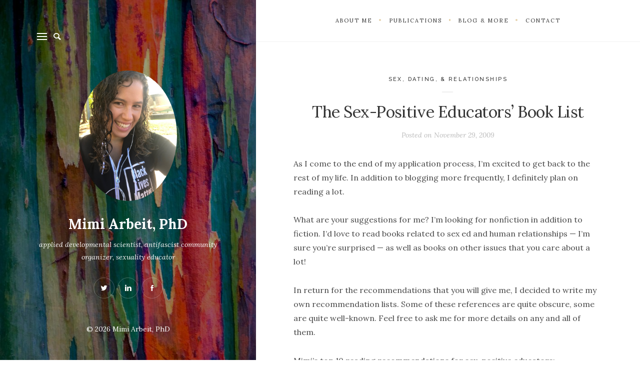

--- FILE ---
content_type: text/html; charset=UTF-8
request_url: https://www.mimiarbeit.com/2009/11/29/the-sex-positive-educators-book-list/
body_size: 13568
content:
<!DOCTYPE html>

<html lang="en-US">

<head>
	<meta charset="UTF-8">
	<meta name="viewport" content="width=device-width">
	<link rel="profile" href="http://gmpg.org/xfn/11">
	<link rel="pingback" href="https://www.mimiarbeit.com/xmlrpc.php">
	<title>The Sex-Positive Educators&#8217; Book List &#8211; Mimi Arbeit, PhD</title>
<meta name='robots' content='max-image-preview:large' />
<link rel='dns-prefetch' href='//www.mimiarbeit.com' />
<link rel='dns-prefetch' href='//fonts.googleapis.com' />
<link rel='dns-prefetch' href='//use.fontawesome.com' />
<link rel="alternate" type="application/rss+xml" title="Mimi Arbeit, PhD &raquo; Feed" href="https://www.mimiarbeit.com/feed/" />
<link rel="alternate" type="application/rss+xml" title="Mimi Arbeit, PhD &raquo; Comments Feed" href="https://www.mimiarbeit.com/comments/feed/" />
<link rel="alternate" type="application/rss+xml" title="Mimi Arbeit, PhD &raquo; The Sex-Positive Educators&#8217; Book List Comments Feed" href="https://www.mimiarbeit.com/2009/11/29/the-sex-positive-educators-book-list/feed/" />
<link rel="alternate" title="oEmbed (JSON)" type="application/json+oembed" href="https://www.mimiarbeit.com/wp-json/oembed/1.0/embed?url=https%3A%2F%2Fwww.mimiarbeit.com%2F2009%2F11%2F29%2Fthe-sex-positive-educators-book-list%2F" />
<link rel="alternate" title="oEmbed (XML)" type="text/xml+oembed" href="https://www.mimiarbeit.com/wp-json/oembed/1.0/embed?url=https%3A%2F%2Fwww.mimiarbeit.com%2F2009%2F11%2F29%2Fthe-sex-positive-educators-book-list%2F&#038;format=xml" />
<style id='wp-img-auto-sizes-contain-inline-css' type='text/css'>
img:is([sizes=auto i],[sizes^="auto," i]){contain-intrinsic-size:3000px 1500px}
/*# sourceURL=wp-img-auto-sizes-contain-inline-css */
</style>
<style id='wp-emoji-styles-inline-css' type='text/css'>

	img.wp-smiley, img.emoji {
		display: inline !important;
		border: none !important;
		box-shadow: none !important;
		height: 1em !important;
		width: 1em !important;
		margin: 0 0.07em !important;
		vertical-align: -0.1em !important;
		background: none !important;
		padding: 0 !important;
	}
/*# sourceURL=wp-emoji-styles-inline-css */
</style>
<style id='wp-block-library-inline-css' type='text/css'>
:root{--wp-block-synced-color:#7a00df;--wp-block-synced-color--rgb:122,0,223;--wp-bound-block-color:var(--wp-block-synced-color);--wp-editor-canvas-background:#ddd;--wp-admin-theme-color:#007cba;--wp-admin-theme-color--rgb:0,124,186;--wp-admin-theme-color-darker-10:#006ba1;--wp-admin-theme-color-darker-10--rgb:0,107,160.5;--wp-admin-theme-color-darker-20:#005a87;--wp-admin-theme-color-darker-20--rgb:0,90,135;--wp-admin-border-width-focus:2px}@media (min-resolution:192dpi){:root{--wp-admin-border-width-focus:1.5px}}.wp-element-button{cursor:pointer}:root .has-very-light-gray-background-color{background-color:#eee}:root .has-very-dark-gray-background-color{background-color:#313131}:root .has-very-light-gray-color{color:#eee}:root .has-very-dark-gray-color{color:#313131}:root .has-vivid-green-cyan-to-vivid-cyan-blue-gradient-background{background:linear-gradient(135deg,#00d084,#0693e3)}:root .has-purple-crush-gradient-background{background:linear-gradient(135deg,#34e2e4,#4721fb 50%,#ab1dfe)}:root .has-hazy-dawn-gradient-background{background:linear-gradient(135deg,#faaca8,#dad0ec)}:root .has-subdued-olive-gradient-background{background:linear-gradient(135deg,#fafae1,#67a671)}:root .has-atomic-cream-gradient-background{background:linear-gradient(135deg,#fdd79a,#004a59)}:root .has-nightshade-gradient-background{background:linear-gradient(135deg,#330968,#31cdcf)}:root .has-midnight-gradient-background{background:linear-gradient(135deg,#020381,#2874fc)}:root{--wp--preset--font-size--normal:16px;--wp--preset--font-size--huge:42px}.has-regular-font-size{font-size:1em}.has-larger-font-size{font-size:2.625em}.has-normal-font-size{font-size:var(--wp--preset--font-size--normal)}.has-huge-font-size{font-size:var(--wp--preset--font-size--huge)}.has-text-align-center{text-align:center}.has-text-align-left{text-align:left}.has-text-align-right{text-align:right}.has-fit-text{white-space:nowrap!important}#end-resizable-editor-section{display:none}.aligncenter{clear:both}.items-justified-left{justify-content:flex-start}.items-justified-center{justify-content:center}.items-justified-right{justify-content:flex-end}.items-justified-space-between{justify-content:space-between}.screen-reader-text{border:0;clip-path:inset(50%);height:1px;margin:-1px;overflow:hidden;padding:0;position:absolute;width:1px;word-wrap:normal!important}.screen-reader-text:focus{background-color:#ddd;clip-path:none;color:#444;display:block;font-size:1em;height:auto;left:5px;line-height:normal;padding:15px 23px 14px;text-decoration:none;top:5px;width:auto;z-index:100000}html :where(.has-border-color){border-style:solid}html :where([style*=border-top-color]){border-top-style:solid}html :where([style*=border-right-color]){border-right-style:solid}html :where([style*=border-bottom-color]){border-bottom-style:solid}html :where([style*=border-left-color]){border-left-style:solid}html :where([style*=border-width]){border-style:solid}html :where([style*=border-top-width]){border-top-style:solid}html :where([style*=border-right-width]){border-right-style:solid}html :where([style*=border-bottom-width]){border-bottom-style:solid}html :where([style*=border-left-width]){border-left-style:solid}html :where(img[class*=wp-image-]){height:auto;max-width:100%}:where(figure){margin:0 0 1em}html :where(.is-position-sticky){--wp-admin--admin-bar--position-offset:var(--wp-admin--admin-bar--height,0px)}@media screen and (max-width:600px){html :where(.is-position-sticky){--wp-admin--admin-bar--position-offset:0px}}

/*# sourceURL=wp-block-library-inline-css */
</style><style id='global-styles-inline-css' type='text/css'>
:root{--wp--preset--aspect-ratio--square: 1;--wp--preset--aspect-ratio--4-3: 4/3;--wp--preset--aspect-ratio--3-4: 3/4;--wp--preset--aspect-ratio--3-2: 3/2;--wp--preset--aspect-ratio--2-3: 2/3;--wp--preset--aspect-ratio--16-9: 16/9;--wp--preset--aspect-ratio--9-16: 9/16;--wp--preset--color--black: #000000;--wp--preset--color--cyan-bluish-gray: #abb8c3;--wp--preset--color--white: #ffffff;--wp--preset--color--pale-pink: #f78da7;--wp--preset--color--vivid-red: #cf2e2e;--wp--preset--color--luminous-vivid-orange: #ff6900;--wp--preset--color--luminous-vivid-amber: #fcb900;--wp--preset--color--light-green-cyan: #7bdcb5;--wp--preset--color--vivid-green-cyan: #00d084;--wp--preset--color--pale-cyan-blue: #8ed1fc;--wp--preset--color--vivid-cyan-blue: #0693e3;--wp--preset--color--vivid-purple: #9b51e0;--wp--preset--gradient--vivid-cyan-blue-to-vivid-purple: linear-gradient(135deg,rgb(6,147,227) 0%,rgb(155,81,224) 100%);--wp--preset--gradient--light-green-cyan-to-vivid-green-cyan: linear-gradient(135deg,rgb(122,220,180) 0%,rgb(0,208,130) 100%);--wp--preset--gradient--luminous-vivid-amber-to-luminous-vivid-orange: linear-gradient(135deg,rgb(252,185,0) 0%,rgb(255,105,0) 100%);--wp--preset--gradient--luminous-vivid-orange-to-vivid-red: linear-gradient(135deg,rgb(255,105,0) 0%,rgb(207,46,46) 100%);--wp--preset--gradient--very-light-gray-to-cyan-bluish-gray: linear-gradient(135deg,rgb(238,238,238) 0%,rgb(169,184,195) 100%);--wp--preset--gradient--cool-to-warm-spectrum: linear-gradient(135deg,rgb(74,234,220) 0%,rgb(151,120,209) 20%,rgb(207,42,186) 40%,rgb(238,44,130) 60%,rgb(251,105,98) 80%,rgb(254,248,76) 100%);--wp--preset--gradient--blush-light-purple: linear-gradient(135deg,rgb(255,206,236) 0%,rgb(152,150,240) 100%);--wp--preset--gradient--blush-bordeaux: linear-gradient(135deg,rgb(254,205,165) 0%,rgb(254,45,45) 50%,rgb(107,0,62) 100%);--wp--preset--gradient--luminous-dusk: linear-gradient(135deg,rgb(255,203,112) 0%,rgb(199,81,192) 50%,rgb(65,88,208) 100%);--wp--preset--gradient--pale-ocean: linear-gradient(135deg,rgb(255,245,203) 0%,rgb(182,227,212) 50%,rgb(51,167,181) 100%);--wp--preset--gradient--electric-grass: linear-gradient(135deg,rgb(202,248,128) 0%,rgb(113,206,126) 100%);--wp--preset--gradient--midnight: linear-gradient(135deg,rgb(2,3,129) 0%,rgb(40,116,252) 100%);--wp--preset--font-size--small: 13px;--wp--preset--font-size--medium: 20px;--wp--preset--font-size--large: 36px;--wp--preset--font-size--x-large: 42px;--wp--preset--spacing--20: 0.44rem;--wp--preset--spacing--30: 0.67rem;--wp--preset--spacing--40: 1rem;--wp--preset--spacing--50: 1.5rem;--wp--preset--spacing--60: 2.25rem;--wp--preset--spacing--70: 3.38rem;--wp--preset--spacing--80: 5.06rem;--wp--preset--shadow--natural: 6px 6px 9px rgba(0, 0, 0, 0.2);--wp--preset--shadow--deep: 12px 12px 50px rgba(0, 0, 0, 0.4);--wp--preset--shadow--sharp: 6px 6px 0px rgba(0, 0, 0, 0.2);--wp--preset--shadow--outlined: 6px 6px 0px -3px rgb(255, 255, 255), 6px 6px rgb(0, 0, 0);--wp--preset--shadow--crisp: 6px 6px 0px rgb(0, 0, 0);}:where(.is-layout-flex){gap: 0.5em;}:where(.is-layout-grid){gap: 0.5em;}body .is-layout-flex{display: flex;}.is-layout-flex{flex-wrap: wrap;align-items: center;}.is-layout-flex > :is(*, div){margin: 0;}body .is-layout-grid{display: grid;}.is-layout-grid > :is(*, div){margin: 0;}:where(.wp-block-columns.is-layout-flex){gap: 2em;}:where(.wp-block-columns.is-layout-grid){gap: 2em;}:where(.wp-block-post-template.is-layout-flex){gap: 1.25em;}:where(.wp-block-post-template.is-layout-grid){gap: 1.25em;}.has-black-color{color: var(--wp--preset--color--black) !important;}.has-cyan-bluish-gray-color{color: var(--wp--preset--color--cyan-bluish-gray) !important;}.has-white-color{color: var(--wp--preset--color--white) !important;}.has-pale-pink-color{color: var(--wp--preset--color--pale-pink) !important;}.has-vivid-red-color{color: var(--wp--preset--color--vivid-red) !important;}.has-luminous-vivid-orange-color{color: var(--wp--preset--color--luminous-vivid-orange) !important;}.has-luminous-vivid-amber-color{color: var(--wp--preset--color--luminous-vivid-amber) !important;}.has-light-green-cyan-color{color: var(--wp--preset--color--light-green-cyan) !important;}.has-vivid-green-cyan-color{color: var(--wp--preset--color--vivid-green-cyan) !important;}.has-pale-cyan-blue-color{color: var(--wp--preset--color--pale-cyan-blue) !important;}.has-vivid-cyan-blue-color{color: var(--wp--preset--color--vivid-cyan-blue) !important;}.has-vivid-purple-color{color: var(--wp--preset--color--vivid-purple) !important;}.has-black-background-color{background-color: var(--wp--preset--color--black) !important;}.has-cyan-bluish-gray-background-color{background-color: var(--wp--preset--color--cyan-bluish-gray) !important;}.has-white-background-color{background-color: var(--wp--preset--color--white) !important;}.has-pale-pink-background-color{background-color: var(--wp--preset--color--pale-pink) !important;}.has-vivid-red-background-color{background-color: var(--wp--preset--color--vivid-red) !important;}.has-luminous-vivid-orange-background-color{background-color: var(--wp--preset--color--luminous-vivid-orange) !important;}.has-luminous-vivid-amber-background-color{background-color: var(--wp--preset--color--luminous-vivid-amber) !important;}.has-light-green-cyan-background-color{background-color: var(--wp--preset--color--light-green-cyan) !important;}.has-vivid-green-cyan-background-color{background-color: var(--wp--preset--color--vivid-green-cyan) !important;}.has-pale-cyan-blue-background-color{background-color: var(--wp--preset--color--pale-cyan-blue) !important;}.has-vivid-cyan-blue-background-color{background-color: var(--wp--preset--color--vivid-cyan-blue) !important;}.has-vivid-purple-background-color{background-color: var(--wp--preset--color--vivid-purple) !important;}.has-black-border-color{border-color: var(--wp--preset--color--black) !important;}.has-cyan-bluish-gray-border-color{border-color: var(--wp--preset--color--cyan-bluish-gray) !important;}.has-white-border-color{border-color: var(--wp--preset--color--white) !important;}.has-pale-pink-border-color{border-color: var(--wp--preset--color--pale-pink) !important;}.has-vivid-red-border-color{border-color: var(--wp--preset--color--vivid-red) !important;}.has-luminous-vivid-orange-border-color{border-color: var(--wp--preset--color--luminous-vivid-orange) !important;}.has-luminous-vivid-amber-border-color{border-color: var(--wp--preset--color--luminous-vivid-amber) !important;}.has-light-green-cyan-border-color{border-color: var(--wp--preset--color--light-green-cyan) !important;}.has-vivid-green-cyan-border-color{border-color: var(--wp--preset--color--vivid-green-cyan) !important;}.has-pale-cyan-blue-border-color{border-color: var(--wp--preset--color--pale-cyan-blue) !important;}.has-vivid-cyan-blue-border-color{border-color: var(--wp--preset--color--vivid-cyan-blue) !important;}.has-vivid-purple-border-color{border-color: var(--wp--preset--color--vivid-purple) !important;}.has-vivid-cyan-blue-to-vivid-purple-gradient-background{background: var(--wp--preset--gradient--vivid-cyan-blue-to-vivid-purple) !important;}.has-light-green-cyan-to-vivid-green-cyan-gradient-background{background: var(--wp--preset--gradient--light-green-cyan-to-vivid-green-cyan) !important;}.has-luminous-vivid-amber-to-luminous-vivid-orange-gradient-background{background: var(--wp--preset--gradient--luminous-vivid-amber-to-luminous-vivid-orange) !important;}.has-luminous-vivid-orange-to-vivid-red-gradient-background{background: var(--wp--preset--gradient--luminous-vivid-orange-to-vivid-red) !important;}.has-very-light-gray-to-cyan-bluish-gray-gradient-background{background: var(--wp--preset--gradient--very-light-gray-to-cyan-bluish-gray) !important;}.has-cool-to-warm-spectrum-gradient-background{background: var(--wp--preset--gradient--cool-to-warm-spectrum) !important;}.has-blush-light-purple-gradient-background{background: var(--wp--preset--gradient--blush-light-purple) !important;}.has-blush-bordeaux-gradient-background{background: var(--wp--preset--gradient--blush-bordeaux) !important;}.has-luminous-dusk-gradient-background{background: var(--wp--preset--gradient--luminous-dusk) !important;}.has-pale-ocean-gradient-background{background: var(--wp--preset--gradient--pale-ocean) !important;}.has-electric-grass-gradient-background{background: var(--wp--preset--gradient--electric-grass) !important;}.has-midnight-gradient-background{background: var(--wp--preset--gradient--midnight) !important;}.has-small-font-size{font-size: var(--wp--preset--font-size--small) !important;}.has-medium-font-size{font-size: var(--wp--preset--font-size--medium) !important;}.has-large-font-size{font-size: var(--wp--preset--font-size--large) !important;}.has-x-large-font-size{font-size: var(--wp--preset--font-size--x-large) !important;}
/*# sourceURL=global-styles-inline-css */
</style>

<style id='classic-theme-styles-inline-css' type='text/css'>
/*! This file is auto-generated */
.wp-block-button__link{color:#fff;background-color:#32373c;border-radius:9999px;box-shadow:none;text-decoration:none;padding:calc(.667em + 2px) calc(1.333em + 2px);font-size:1.125em}.wp-block-file__button{background:#32373c;color:#fff;text-decoration:none}
/*# sourceURL=/wp-includes/css/classic-themes.min.css */
</style>
<link rel='stylesheet' id='contact-form-7-css' href='https://www.mimiarbeit.com/wp-content/plugins/contact-form-7/includes/css/styles.css?ver=6.1.4' type='text/css' media='all' />
<link rel='stylesheet' id='ppress-frontend-css' href='https://www.mimiarbeit.com/wp-content/plugins/wp-user-avatar/assets/css/frontend.min.css?ver=4.16.8' type='text/css' media='all' />
<link rel='stylesheet' id='ppress-flatpickr-css' href='https://www.mimiarbeit.com/wp-content/plugins/wp-user-avatar/assets/flatpickr/flatpickr.min.css?ver=4.16.8' type='text/css' media='all' />
<link rel='stylesheet' id='ppress-select2-css' href='https://www.mimiarbeit.com/wp-content/plugins/wp-user-avatar/assets/select2/select2.min.css?ver=6.9' type='text/css' media='all' />
<link rel='stylesheet' id='wild-book-fonts-css' href='//fonts.googleapis.com/css?family=Lora%3A400%2C700%2C400italic%2C700italic%7CRaleway%3A500%2C600&#038;ver=1.4.8#038;subset=latin%2Clatin-ext' type='text/css' media='all' />
<link rel='stylesheet' id='bootstrap-custom-css' href='https://www.mimiarbeit.com/wp-content/themes/wildbook/css/bootstrap-custom.css?ver=3.3.2' type='text/css' media='all' />
<link rel='stylesheet' id='entypo-css' href='https://www.mimiarbeit.com/wp-content/themes/wildbook/css/entypo.css?ver=2.0.0' type='text/css' media='all' />
<link rel='stylesheet' id='wild-book-style-css' href='https://www.mimiarbeit.com/wp-content/themes/wildbook/style.css?ver=1.4.8' type='text/css' media='all' />
<style id='wild-book-style-inline-css' type='text/css'>

        .header-image img {
          max-width: 14em;
          height: auto;
        }
        .header-image {
          margin-bottom: 2em;
        }
        .sidebar {
          color: #ffffff;
        }
        .entry-meta a,
        .entry-content a,
        .author-info a,
        .logged-in-as a,
        .comment-content a,
        .comment-meta a,
        .widget_calendar a,
        .textwidget a,
        .comment-navigation a,
        .image-navigation a,
        .taxonomy-description a,
        .nav-link {
          color: #4957f4;
        }.page-header {display: none !important}
        .site {
          visibility:hidden;
        }
        .loaded .site {
          visibility:visible;
        }
      
/*# sourceURL=wild-book-style-inline-css */
</style>
<link rel='stylesheet' id='bfa-font-awesome-css' href='https://use.fontawesome.com/releases/v5.15.4/css/all.css?ver=2.0.3' type='text/css' media='all' />
<link rel='stylesheet' id='bfa-font-awesome-v4-shim-css' href='https://use.fontawesome.com/releases/v5.15.4/css/v4-shims.css?ver=2.0.3' type='text/css' media='all' />
<style id='bfa-font-awesome-v4-shim-inline-css' type='text/css'>

			@font-face {
				font-family: 'FontAwesome';
				src: url('https://use.fontawesome.com/releases/v5.15.4/webfonts/fa-brands-400.eot'),
				url('https://use.fontawesome.com/releases/v5.15.4/webfonts/fa-brands-400.eot?#iefix') format('embedded-opentype'),
				url('https://use.fontawesome.com/releases/v5.15.4/webfonts/fa-brands-400.woff2') format('woff2'),
				url('https://use.fontawesome.com/releases/v5.15.4/webfonts/fa-brands-400.woff') format('woff'),
				url('https://use.fontawesome.com/releases/v5.15.4/webfonts/fa-brands-400.ttf') format('truetype'),
				url('https://use.fontawesome.com/releases/v5.15.4/webfonts/fa-brands-400.svg#fontawesome') format('svg');
			}

			@font-face {
				font-family: 'FontAwesome';
				src: url('https://use.fontawesome.com/releases/v5.15.4/webfonts/fa-solid-900.eot'),
				url('https://use.fontawesome.com/releases/v5.15.4/webfonts/fa-solid-900.eot?#iefix') format('embedded-opentype'),
				url('https://use.fontawesome.com/releases/v5.15.4/webfonts/fa-solid-900.woff2') format('woff2'),
				url('https://use.fontawesome.com/releases/v5.15.4/webfonts/fa-solid-900.woff') format('woff'),
				url('https://use.fontawesome.com/releases/v5.15.4/webfonts/fa-solid-900.ttf') format('truetype'),
				url('https://use.fontawesome.com/releases/v5.15.4/webfonts/fa-solid-900.svg#fontawesome') format('svg');
			}

			@font-face {
				font-family: 'FontAwesome';
				src: url('https://use.fontawesome.com/releases/v5.15.4/webfonts/fa-regular-400.eot'),
				url('https://use.fontawesome.com/releases/v5.15.4/webfonts/fa-regular-400.eot?#iefix') format('embedded-opentype'),
				url('https://use.fontawesome.com/releases/v5.15.4/webfonts/fa-regular-400.woff2') format('woff2'),
				url('https://use.fontawesome.com/releases/v5.15.4/webfonts/fa-regular-400.woff') format('woff'),
				url('https://use.fontawesome.com/releases/v5.15.4/webfonts/fa-regular-400.ttf') format('truetype'),
				url('https://use.fontawesome.com/releases/v5.15.4/webfonts/fa-regular-400.svg#fontawesome') format('svg');
				unicode-range: U+F004-F005,U+F007,U+F017,U+F022,U+F024,U+F02E,U+F03E,U+F044,U+F057-F059,U+F06E,U+F070,U+F075,U+F07B-F07C,U+F080,U+F086,U+F089,U+F094,U+F09D,U+F0A0,U+F0A4-F0A7,U+F0C5,U+F0C7-F0C8,U+F0E0,U+F0EB,U+F0F3,U+F0F8,U+F0FE,U+F111,U+F118-F11A,U+F11C,U+F133,U+F144,U+F146,U+F14A,U+F14D-F14E,U+F150-F152,U+F15B-F15C,U+F164-F165,U+F185-F186,U+F191-F192,U+F1AD,U+F1C1-F1C9,U+F1CD,U+F1D8,U+F1E3,U+F1EA,U+F1F6,U+F1F9,U+F20A,U+F247-F249,U+F24D,U+F254-F25B,U+F25D,U+F267,U+F271-F274,U+F279,U+F28B,U+F28D,U+F2B5-F2B6,U+F2B9,U+F2BB,U+F2BD,U+F2C1-F2C2,U+F2D0,U+F2D2,U+F2DC,U+F2ED,U+F328,U+F358-F35B,U+F3A5,U+F3D1,U+F410,U+F4AD;
			}
		
/*# sourceURL=bfa-font-awesome-v4-shim-inline-css */
</style>
<script type="text/javascript" src="https://www.mimiarbeit.com/wp-includes/js/jquery/jquery.min.js?ver=3.7.1" id="jquery-core-js"></script>
<script type="text/javascript" src="https://www.mimiarbeit.com/wp-includes/js/jquery/jquery-migrate.min.js?ver=3.4.1" id="jquery-migrate-js"></script>
<script type="text/javascript" src="https://www.mimiarbeit.com/wp-content/plugins/wp-user-avatar/assets/flatpickr/flatpickr.min.js?ver=4.16.8" id="ppress-flatpickr-js"></script>
<script type="text/javascript" src="https://www.mimiarbeit.com/wp-content/plugins/wp-user-avatar/assets/select2/select2.min.js?ver=4.16.8" id="ppress-select2-js"></script>
<link rel="https://api.w.org/" href="https://www.mimiarbeit.com/wp-json/" /><link rel="alternate" title="JSON" type="application/json" href="https://www.mimiarbeit.com/wp-json/wp/v2/posts/169" /><link rel="EditURI" type="application/rsd+xml" title="RSD" href="https://www.mimiarbeit.com/xmlrpc.php?rsd" />
<meta name="generator" content="WordPress 6.9" />
<link rel="canonical" href="https://www.mimiarbeit.com/2009/11/29/the-sex-positive-educators-book-list/" />
<link rel='shortlink' href='https://www.mimiarbeit.com/?p=169' />
<style type="text/css" id="custom-background-css">.sidebar { background-image: url('https://www.mimiarbeit.com/wp-content/uploads/2016/07/bark_colors.jpg'); background-repeat: repeat; background-position: top left; background-attachment: scroll; background-size: cover; } .custom-background .sidebar:before { opacity: 0.4; }</style><link rel="icon" href="https://www.mimiarbeit.com/wp-content/uploads/2016/10/cropped-Prof-orig-2-32x32.jpg" sizes="32x32" />
<link rel="icon" href="https://www.mimiarbeit.com/wp-content/uploads/2016/10/cropped-Prof-orig-2-192x192.jpg" sizes="192x192" />
<link rel="apple-touch-icon" href="https://www.mimiarbeit.com/wp-content/uploads/2016/10/cropped-Prof-orig-2-180x180.jpg" />
<meta name="msapplication-TileImage" content="https://www.mimiarbeit.com/wp-content/uploads/2016/10/cropped-Prof-orig-2-270x270.jpg" />
</head>

<body class="wp-singular post-template-default single single-post postid-169 single-format-standard custom-background wp-theme-wildbook do-etfw sticky-right-menu grid-layout">

	<!-- Google Analytics start -->
			<script>
			var _gaq = _gaq || [];
			_gaq.push(['_setAccount', 'UA-86123150-1']);
			_gaq.push(['_trackPageview']);

			(function() {
				var ga = document.createElement('script'); ga.type = 'text/javascript'; ga.async = true;
				ga.src = ('https:' == document.location.protocol ? 'https://ssl' : 'http://www') + '.google-analytics.com/ga.js';
				var s = document.getElementsByTagName('script')[0]; s.parentNode.insertBefore(ga, s);
			})();
		</script>
		<!-- Google Analytics end -->







<div class="preloader">
  <div class="spinner">
    <div class="double-bounce1"></div>
    <div class="double-bounce2"></div>
  </div>
</div>

<div id="page" class="hfeed site">
  
  <div id="sidebar" class="sidebar">
    <div class="sidebar-inner">
      
      <nav id="secondary-navigation" class="secondary-navigation">
        <div class="toggle-buttons">
                      <button class="nav-toggle toggle-button"><i class="menu-icon"></i></button>
                        
            
      <form role="search" method="get" class="search-form " action="https://www.mimiarbeit.com/">
        <div class="search-wrap">
          <label>
            <input type="search" class="search-field" placeholder="Type keywords..." value="" name="s" title="Search for:" />
          </label>
          <button type="submit" class="search-submit"><i class="entypo-magnifying-glass"></i></button>
        </div>
			</form>        </div>
      </nav>
      
      <header id="masthead" class="site-header" role="banner">
        <div class="site-branding">
        <div class="header-image rounded"><a href="https://www.mimiarbeit.com/" rel="home"><img src="https://www.mimiarbeit.com/wp-content/uploads/2018/07/BLM-hoodie-e1531098736783.jpg" height="3088" width="2320" alt="Mimi Arbeit, PhD" /></a></div><p class="site-title"><a href="https://www.mimiarbeit.com/" rel="home">Mimi Arbeit, PhD</a></p>       <p class="site-description">applied developmental scientist, antifascist community organizer, sexuality educator</p>
  <ul class="social-profiles"><li><a href="http://twitter.com/MimiArbeit" class="twitter" target="_blank" ><i class="entypo-twitter"></i></a></li><li><a href="https://www.linkedin.com/in/mimiarbeit" class="linkedin" target="_blank" ><i class="entypo-linkedin"></i></a></li><li><a href="https://www.facebook.com/mimi.arbeit" class="facebook" target="_blank" ><i class="entypo-facebook"></i></a></li></ul>        </div><!-- .site-branding -->
        
        <div class="site-navigation">
        <nav id="primary-navigation" class="primary-navigation"><ul id="menu-main" class="nav-menu"><li id="menu-item-238" class="menu-item menu-item-type-post_type menu-item-object-page menu-item-238"><a href="https://www.mimiarbeit.com/about-me/">About Me</a></li>
<li id="menu-item-29" class="menu-item menu-item-type-post_type menu-item-object-page menu-item-29"><a href="https://www.mimiarbeit.com/publications/">Publications</a></li>
<li id="menu-item-418" class="menu-item menu-item-type-post_type menu-item-object-page menu-item-has-children menu-item-418"><a href="https://www.mimiarbeit.com/more/">Blog &#038; More</a>
<ul class="sub-menu">
	<li id="menu-item-395" class="menu-item menu-item-type-post_type menu-item-object-page current_page_parent menu-item-395"><a href="https://www.mimiarbeit.com/more/blog/">Blog</a></li>
	<li id="menu-item-224" class="menu-item menu-item-type-post_type menu-item-object-page menu-item-224"><a href="https://www.mimiarbeit.com/categories/">Blog Topics</a></li>
	<li id="menu-item-16" class="menu-item menu-item-type-custom menu-item-object-custom menu-item-16"><a target="_blank" href="http://www.jewishboston.com/profile/mimi-arbeit/">The Debrief</a></li>
</ul>
</li>
<li id="menu-item-19" class="menu-item menu-item-type-post_type menu-item-object-page menu-item-19"><a href="https://www.mimiarbeit.com/contact/">Contact</a></li>
</ul></nav> 
        </div><!-- .site-navigation -->
      </header><!-- .site-header -->
      
       
      <footer id="colophon" class="site-footer" role="contentinfo">
        <div class="site-info">
        &copy; 2026 <a href="https://www.mimiarbeit.com/">Mimi Arbeit, PhD</a>        </div><!-- .site-info -->
      </footer><!-- .site-footer -->
      
    </div><!-- .sidebar-inner -->
  </div><!-- .sidebar -->
  
  <div id="content" class="site-content">
  
  <nav id="right-side-navigation" class="right-side-navigation"><a href="#" class="right-nav-toggle" title="Navigation" data-close-text="Close"><span>Navigation</span> <i class="entypo-chevron-down"></i></a><ul id="menu-main-1" class="nav-menu"><li class="menu-item menu-item-type-post_type menu-item-object-page menu-item-238"><a href="https://www.mimiarbeit.com/about-me/"><span>About Me</span></a></li>
<li class="menu-item menu-item-type-post_type menu-item-object-page menu-item-29"><a href="https://www.mimiarbeit.com/publications/"><span>Publications</span></a></li>
<li class="menu-item menu-item-type-post_type menu-item-object-page menu-item-has-children menu-item-418"><a href="https://www.mimiarbeit.com/more/"><span>Blog &#038; More</span></a>
<ul class="sub-menu">
	<li class="menu-item menu-item-type-post_type menu-item-object-page current_page_parent menu-item-395"><a href="https://www.mimiarbeit.com/more/blog/"><span>Blog</span></a></li>
	<li class="menu-item menu-item-type-post_type menu-item-object-page menu-item-224"><a href="https://www.mimiarbeit.com/categories/"><span>Blog Topics</span></a></li>
	<li class="menu-item menu-item-type-custom menu-item-object-custom menu-item-16"><a target="_blank" href="http://www.jewishboston.com/profile/mimi-arbeit/"><span>The Debrief</span></a></li>
</ul>
</li>
<li class="menu-item menu-item-type-post_type menu-item-object-page menu-item-19"><a href="https://www.mimiarbeit.com/contact/"><span>Contact</span></a></li>
</ul></nav>   
	<div id="primary" class="content-area">
		<main id="main" class="site-main" role="main">
      
<article id="post-169" class="post-169 post type-post status-publish format-standard hentry category-sex-dating-relationships">
  <div class="inner-container">
    <header class="entry-header">
    <span class="cat-links"><a href="https://www.mimiarbeit.com/category/sex-dating-relationships/" rel="category tag">sex, dating, &amp; relationships</a></span><h1 class="entry-title">The Sex-Positive Educators&#8217; Book List</h1><div class="entry-meta"><span class="posted-on post-meta">Posted on <time class="entry-date published" datetime="2009-11-29T01:33:00+00:00">November 29, 2009</time></span></div>    </header><!-- .entry-header -->

    
    <div class="entry-content">
      <p>As I come to the end of my application process, I&#8217;m excited to get back to the rest of my life.  In addition to blogging more frequently, I definitely plan on reading a lot.</p>
<p>What are your suggestions for me?  I&#8217;m looking for nonfiction in addition to fiction.  I’d love to read books related to sex ed and human relationships &#8212; I&#8217;m sure you’re surprised &#8212; as well as books on other issues that you care about a lot!</p>
<p>In return for the recommendations that you will give me, I decided to write my own recommendation lists.  Some of these references are quite obscure, some are quite well-known.  Feel free to ask me for more details on any and all of them.</p>
<p>Mimi&#8217;s top 10 reading recommendations for sex-positive educators:</p>
<p>1. <span style="font-style:italic;">Risky Lessons: Sex Education and Social Inequality</span>, by <a href="http://crgs.sfsu.edu/about/fields.htm">Jessica Fields</a></p>
<p>2. <span style="font-style:italic;">Dilemmas of Desire: Teenage Girls Talk about Sexuality</span>, by <a href="http://nsrc.sfsu.edu/deborah_tolman_bio">Deborah Tolman</a></p>
<p>3. <span style="font-style:italic;">Raising Cain: Protecting the Emotional Life of Boys</span>, by <a href="http://www.dankindlon.com/RaisingCain.htm">Dan Kindlon</a> and <a href="http://www.michaelthompson-phd.com/">Michael Thompson</a></p>
<p>4. <span style="font-style:italic;">Yes Means Yes: Visions of Female Sexual Power and a World Without Rape</span>, Eds. <a href="http://www.jaclynfriedman.com/aboutjaclyn.html">Jaclyn Friedman</a> and <a href="http://jessicavalenti.com/">Jessica Valenti<br /></a><br />5. <span style="font-style:italic;">Reviving Ophelia: Saving the Selves of Adolescent Girls</span>, by <a href="http://www.marypipher.net/Mary_Pipher/Home.html">Mary Pipher</a></p>
<p>6. <span style="font-style:italic;">GenderQueer: Voices from Beyond the Sexual Binary</span>, Eds. Clare Howell,  <a href="http://www.joannestle.com/">Joan Nestle</a>, and <a href="http://www.onetransshow.com/">Riki Wilchins</a></p>
<p>7. <span style="font-style:italic;">Emotional Intelligence: Why It Can Matter More Than IQ</span>, by <a href="http://www.danielgoleman.info/blog/">Daniel Goleman</a></p>
<p>8. <span style="font-style:italic;">Full Frontal Feminism: A Young Woman’s Guide to Why Feminism Matters</span>, by <a href="http://fullfrontalfeminism.com/">Jessica Valenti</a></p>
<p>9. Anything by <a href="http://books.google.com/books?as_auth=Paulo+Freire&amp;source=an&amp;ei=jNERS7LrOsfflAeAqJDSDw&amp;sa=X&amp;oi=book_group&amp;ct=title&amp;cad=author-navigational&amp;resnum=4&amp;ved=0CCEQsAMwAw">Paulo Freire</a></p>
<p>10. Anything by <a href="http://books.google.com/books?as_auth=Jonathan+Kozol&amp;source=an&amp;ei=rtERS4iSE43klAeXqIiPBA&amp;sa=X&amp;oi=book_group&amp;ct=title&amp;cad=author-navigational&amp;resnum=9&amp;ved=0CCcQsAMwCA">Jonathan Kozol</a></p>
<p>What do you think? In terms of transformative sex ed, what other books should be included on the reading list?</p>
<p>What’s the list of the books that you recommend for the issues that you are passionate about?</p>
<p>I can’t wait for your responses!</p>
    </div><!-- .entry-content -->

    <footer class="entry-footer"><div class="entry-share"><ul class="share-buttons"><li><a href="http://www.facebook.com/sharer/sharer.php?u=https%3A%2F%2Fwww.mimiarbeit.com%2F2009%2F11%2F29%2Fthe-sex-positive-educators-book-list%2F" title="Share on Facebook" class="share-button wdb-facebook-share-button" rel="nofollow"><i class="entypo-facebook"></i></a></li><li><a href="https://twitter.com/intent/tweet?text=The+Sex-Positive+Educators%26%238217%3B+Book+List&#038;url=https%3A%2F%2Fwww.mimiarbeit.com%2F2009%2F11%2F29%2Fthe-sex-positive-educators-book-list%2F" title="Tweet It" class="share-button wdb-twitter-share-button" rel="nofollow"><i class="entypo-twitter"></i></a></li></ul></div></footer>  </div>
</article><!-- #post-## -->

<div class="author-info clearfix">
	<div class="inner-container">
		<h3 class="author-heading section-title">Published by Mimi Arbeit</h3><div class="author-avatar"><img data-del="avatar" src='https://www.mimiarbeit.com/wp-content/uploads/2016/07/about_mimi-150x150.jpg' class='avatar pp-user-avatar avatar-150 photo ' height='150' width='150'/></div>
		<div class="author-description">
			<p class="author-bio">
				applied developmental scientist, antifascist community organizer, sexuality educator			</p><!-- .author-bio -->
	    <a class="author-link" href="https://www.mimiarbeit.com/author/mimi-arbeit-phd/" rel="author">
	      View all posts by Mimi Arbeit &rarr;		  </a>
		</div><!-- .author-description -->
	</div>
</div><!-- .author-info -->
<div class="entry-related-posts"><div class="inner-container"><h3 class="section-title related-posts-title">You might also like</h3><div class="related-posts row">      <div class="related-post col-sm-4 post-532 post type-post status-publish format-standard hentry category-antiracism category-charlottesville">
      
                
        <header class="related-content">
          <a href="https://www.mimiarbeit.com/2017/01/19/remove-the-statue/" class="related-post-title" rel="bookmark" title="Remove the Statue: The Struggle to Regain Lost Humanity">Remove the Statue: The Struggle to Regain Lost Humanity</a>
          <div class="entry-meta"><span class="posted-on post-meta"><time class="entry-date published" datetime="2017-01-19T02:38:45+00:00">January 19, 2017</time></span></div>        </header>
      </div>
          <div class="related-post col-sm-4 post-578 post type-post status-publish format-standard hentry category-antiracism">
      
                
        <header class="related-content">
          <a href="https://www.mimiarbeit.com/2017/05/30/mamasday/" class="related-post-title" rel="bookmark" title="What I Want You to Know about the Mamas Day Bail Out">What I Want You to Know about the Mamas Day Bail Out</a>
          <div class="entry-meta"><span class="posted-on post-meta"><time class="entry-date published" datetime="2017-05-30T12:35:47+00:00">May 30, 2017</time></span></div>        </header>
      </div>
          <div class="related-post col-sm-4 post-93 post type-post status-publish format-standard hentry category-sex-dating-relationships category-youth-development">
      
                
        <header class="related-content">
          <a href="https://www.mimiarbeit.com/2013/05/23/testimony-for-an-act-relative-to-healthy-youth/" class="related-post-title" rel="bookmark" title="Testimony for An Act Relative to Healthy Youth">Testimony for An Act Relative to Healthy Youth</a>
          <div class="entry-meta"><span class="posted-on post-meta"><time class="entry-date published" datetime="2013-05-23T20:59:00+00:00">May 23, 2013</time></span></div>        </header>
      </div>
    </div></div></div>
<div id="comments" class="comments-area">
	<div class="inner-container">
		
		<h3 class="comments-title section-title">
	    2 thoughts on &ldquo;The Sex-Positive Educators&#8217; Book List&rdquo;		</h3>

		
		<ol class="comment-list">
					<li id="comment-135" class="comment even thread-even depth-1">
			<article id="div-comment-135" class="comment-body">
        <div class="comment-avatar"><img alt='' src='https://secure.gravatar.com/avatar/7afe331ed18d7224b694992c6bea1ba99cfddae2f3395f423b8ee3843219b397?s=100&#038;d=blank&#038;r=g' srcset='https://secure.gravatar.com/avatar/7afe331ed18d7224b694992c6bea1ba99cfddae2f3395f423b8ee3843219b397?s=200&#038;d=blank&#038;r=g 2x' class='avatar avatar-100 photo' height='100' width='100' decoding='async'/></div>        <div class="entry-comment">
          <header class="comment-header">
            <h6 class="comment-author vcard"><b class="fn">Wholly Foolish</b> <span class="says screen-reader-text">says:</span></h6>          </header><!-- .comment-header -->

          <div class="comment-content">
            <p>Hi there: Some of those books look interesting!  Any chance could annotate your list a little, to whet the palette and maybe help me choose one I&#39;ll like the best?</p>
<p>MY recommendation for a book that informs MY passion: &quot;The Gay Science&quot; by Friedrich Nietzsche (esp. books three and four) has been an inspiration in my theology-making.  It&#39;s composed of aphorisms betweeen a sentence and a page long, and worth skipping around in.  One of the first proclamations of &quot;God is dead&quot; (sec. 125).</p>
<p>Thanks for asking!</p>
          </div><!-- .comment-content -->

          <footer class="comment-footer">
            <div class="comment-metadata">
              <time class="comment-meta" datetime="2009-11-29T06:49:13+00:00">
                November 29, 2009 at 6:49 am              </time>
                          </div><!-- .comment-metadata -->
                      </footer><!-- .comment-footer -->
        </div>
			</article><!-- .comment-body -->
</li><!-- #comment-## -->
		<li id="comment-133" class="comment odd alt thread-odd thread-alt depth-1">
			<article id="div-comment-133" class="comment-body">
        <div class="comment-avatar"><img alt='' src='https://secure.gravatar.com/avatar/7afe331ed18d7224b694992c6bea1ba99cfddae2f3395f423b8ee3843219b397?s=100&#038;d=blank&#038;r=g' srcset='https://secure.gravatar.com/avatar/7afe331ed18d7224b694992c6bea1ba99cfddae2f3395f423b8ee3843219b397?s=200&#038;d=blank&#038;r=g 2x' class='avatar avatar-100 photo' height='100' width='100' decoding='async'/></div>        <div class="entry-comment">
          <header class="comment-header">
            <h6 class="comment-author vcard"><b class="fn">Anonymous</b> <span class="says screen-reader-text">says:</span></h6>          </header><!-- .comment-header -->

          <div class="comment-content">
            <p>I&#39;ve mentioned this before, and you might have already read it, but I loved: &quot;The Body Project: An Intimate History of American Girls&quot; by Joan Jacobs Brumberg!</p>
          </div><!-- .comment-content -->

          <footer class="comment-footer">
            <div class="comment-metadata">
              <time class="comment-meta" datetime="2010-01-18T05:39:39+00:00">
                January 18, 2010 at 5:39 am              </time>
                          </div><!-- .comment-metadata -->
                      </footer><!-- .comment-footer -->
        </div>
			</article><!-- .comment-body -->
</li><!-- #comment-## -->
		</ol><!-- .comment-list -->

		
				<p class="no-comments">Comments are closed.</p>
		
		
			</div>
</div><!-- #comments -->

	<nav class="navigation post-navigation" aria-label="Posts">
		<h2 class="screen-reader-text">Post navigation</h2>
		<div class="nav-links"><div class="nav-previous"><a href="https://www.mimiarbeit.com/2009/11/23/no-such-thing-as-tmi/" rel="prev"><span class="nav-meta">Previous post</span> <span class="post-title">No such thing as TMI?</span></a></div><div class="nav-next"><a href="https://www.mimiarbeit.com/2009/12/20/my-body-positive-new-year-challenge/" rel="next"><span class="nav-meta">Next post</span> <span class="post-title">My Body Positive New Year Challenge</span></a></div></div>
	</nav>		</main><!-- .site-main -->
	</div><!-- .content-area -->
	
    </div><!-- .site-content -->
    
    
  <div id="secondary" class="secondary">
    <div class="inner-container">
      <div class="row">
        <div id="widget-area-1" class="widget-area col-sm-6 " role="complementary">
          <aside id="text-6" class="widget widget_text"><h3 class="widget-title">Selected Posts</h3>			<div class="textwidget"><a href="https://www.mimiarbeit.com/2015/05/18/what-are-we-ready-to-risk-academia-advocacy-and-activism/">What are we ready to risk?</a>
<p><br>
<a href="https://www.mimiarbeit.com/2013/05/23/testimony-for-an-act-relative-to-healthy-youth/">Testimony for An Act Relative to Healthy Youth</a>
<p>
<a href="https://www.mimiarbeit.com/2014/12/31/publication-alert-a-skills-based-model-for-promoting-adolescent-sexuality-development/">Publication Alert: A Skills-Based Model for Promoting Adolescent Sexuality Development</a>

</div>
		</aside>        </div>
        <div id="widget-area-2" class="widget-area col-sm-6 " role="complementary">
          <aside id="text-4" class="widget widget_text"><h3 class="widget-title">Twitter</h3>			<div class="textwidget"></div>
		</aside><aside id="text-5" class="widget widget_text">			<div class="textwidget"><a href="https://twitter.com/MimiArbeit" class="twitter-follow-button" data-show-count="false">Follow @MimiArbeit</a><script async src="//platform.twitter.com/widgets.js" charset="utf-8"></script><br>
</div>
		</aside>        </div>
      </div>
    </div>
  </div><!-- .secondary -->
	</div><!-- #page -->
	<script type="speculationrules">
{"prefetch":[{"source":"document","where":{"and":[{"href_matches":"/*"},{"not":{"href_matches":["/wp-*.php","/wp-admin/*","/wp-content/uploads/*","/wp-content/*","/wp-content/plugins/*","/wp-content/themes/wildbook/*","/*\\?(.+)"]}},{"not":{"selector_matches":"a[rel~=\"nofollow\"]"}},{"not":{"selector_matches":".no-prefetch, .no-prefetch a"}}]},"eagerness":"conservative"}]}
</script>
<script type="text/javascript" src="https://www.mimiarbeit.com/wp-includes/js/dist/hooks.min.js?ver=dd5603f07f9220ed27f1" id="wp-hooks-js"></script>
<script type="text/javascript" src="https://www.mimiarbeit.com/wp-includes/js/dist/i18n.min.js?ver=c26c3dc7bed366793375" id="wp-i18n-js"></script>
<script type="text/javascript" id="wp-i18n-js-after">
/* <![CDATA[ */
wp.i18n.setLocaleData( { 'text direction\u0004ltr': [ 'ltr' ] } );
//# sourceURL=wp-i18n-js-after
/* ]]> */
</script>
<script type="text/javascript" src="https://www.mimiarbeit.com/wp-content/plugins/contact-form-7/includes/swv/js/index.js?ver=6.1.4" id="swv-js"></script>
<script type="text/javascript" id="contact-form-7-js-before">
/* <![CDATA[ */
var wpcf7 = {
    "api": {
        "root": "https:\/\/www.mimiarbeit.com\/wp-json\/",
        "namespace": "contact-form-7\/v1"
    }
};
//# sourceURL=contact-form-7-js-before
/* ]]> */
</script>
<script type="text/javascript" src="https://www.mimiarbeit.com/wp-content/plugins/contact-form-7/includes/js/index.js?ver=6.1.4" id="contact-form-7-js"></script>
<script type="text/javascript" id="ppress-frontend-script-js-extra">
/* <![CDATA[ */
var pp_ajax_form = {"ajaxurl":"https://www.mimiarbeit.com/wp-admin/admin-ajax.php","confirm_delete":"Are you sure?","deleting_text":"Deleting...","deleting_error":"An error occurred. Please try again.","nonce":"82a26ba6c4","disable_ajax_form":"false","is_checkout":"0","is_checkout_tax_enabled":"0","is_checkout_autoscroll_enabled":"true"};
//# sourceURL=ppress-frontend-script-js-extra
/* ]]> */
</script>
<script type="text/javascript" src="https://www.mimiarbeit.com/wp-content/plugins/wp-user-avatar/assets/js/frontend.min.js?ver=4.16.8" id="ppress-frontend-script-js"></script>
<script type="text/javascript" src="https://www.mimiarbeit.com/wp-content/themes/wildbook/js/jquery.waitforimages.min.js?ver=2.1.0" id="wait-for-images-js"></script>
<script type="text/javascript" src="https://www.mimiarbeit.com/wp-content/themes/wildbook/js/jquery.fitvids.js?ver=1.1" id="fitvids-js"></script>
<script type="text/javascript" src="https://www.mimiarbeit.com/wp-content/themes/wildbook/js/functions.js?ver=1.4.8" id="wild-book-functions-js"></script>
<script type="text/javascript" src="https://www.mimiarbeit.com/wp-content/plugins/easy-twitter-feed-widget/js/twitter-widgets.js?ver=1.0" id="do-etfw-twitter-widgets-js"></script>
<script id="wp-emoji-settings" type="application/json">
{"baseUrl":"https://s.w.org/images/core/emoji/17.0.2/72x72/","ext":".png","svgUrl":"https://s.w.org/images/core/emoji/17.0.2/svg/","svgExt":".svg","source":{"concatemoji":"https://www.mimiarbeit.com/wp-includes/js/wp-emoji-release.min.js?ver=6.9"}}
</script>
<script type="module">
/* <![CDATA[ */
/*! This file is auto-generated */
const a=JSON.parse(document.getElementById("wp-emoji-settings").textContent),o=(window._wpemojiSettings=a,"wpEmojiSettingsSupports"),s=["flag","emoji"];function i(e){try{var t={supportTests:e,timestamp:(new Date).valueOf()};sessionStorage.setItem(o,JSON.stringify(t))}catch(e){}}function c(e,t,n){e.clearRect(0,0,e.canvas.width,e.canvas.height),e.fillText(t,0,0);t=new Uint32Array(e.getImageData(0,0,e.canvas.width,e.canvas.height).data);e.clearRect(0,0,e.canvas.width,e.canvas.height),e.fillText(n,0,0);const a=new Uint32Array(e.getImageData(0,0,e.canvas.width,e.canvas.height).data);return t.every((e,t)=>e===a[t])}function p(e,t){e.clearRect(0,0,e.canvas.width,e.canvas.height),e.fillText(t,0,0);var n=e.getImageData(16,16,1,1);for(let e=0;e<n.data.length;e++)if(0!==n.data[e])return!1;return!0}function u(e,t,n,a){switch(t){case"flag":return n(e,"\ud83c\udff3\ufe0f\u200d\u26a7\ufe0f","\ud83c\udff3\ufe0f\u200b\u26a7\ufe0f")?!1:!n(e,"\ud83c\udde8\ud83c\uddf6","\ud83c\udde8\u200b\ud83c\uddf6")&&!n(e,"\ud83c\udff4\udb40\udc67\udb40\udc62\udb40\udc65\udb40\udc6e\udb40\udc67\udb40\udc7f","\ud83c\udff4\u200b\udb40\udc67\u200b\udb40\udc62\u200b\udb40\udc65\u200b\udb40\udc6e\u200b\udb40\udc67\u200b\udb40\udc7f");case"emoji":return!a(e,"\ud83e\u1fac8")}return!1}function f(e,t,n,a){let r;const o=(r="undefined"!=typeof WorkerGlobalScope&&self instanceof WorkerGlobalScope?new OffscreenCanvas(300,150):document.createElement("canvas")).getContext("2d",{willReadFrequently:!0}),s=(o.textBaseline="top",o.font="600 32px Arial",{});return e.forEach(e=>{s[e]=t(o,e,n,a)}),s}function r(e){var t=document.createElement("script");t.src=e,t.defer=!0,document.head.appendChild(t)}a.supports={everything:!0,everythingExceptFlag:!0},new Promise(t=>{let n=function(){try{var e=JSON.parse(sessionStorage.getItem(o));if("object"==typeof e&&"number"==typeof e.timestamp&&(new Date).valueOf()<e.timestamp+604800&&"object"==typeof e.supportTests)return e.supportTests}catch(e){}return null}();if(!n){if("undefined"!=typeof Worker&&"undefined"!=typeof OffscreenCanvas&&"undefined"!=typeof URL&&URL.createObjectURL&&"undefined"!=typeof Blob)try{var e="postMessage("+f.toString()+"("+[JSON.stringify(s),u.toString(),c.toString(),p.toString()].join(",")+"));",a=new Blob([e],{type:"text/javascript"});const r=new Worker(URL.createObjectURL(a),{name:"wpTestEmojiSupports"});return void(r.onmessage=e=>{i(n=e.data),r.terminate(),t(n)})}catch(e){}i(n=f(s,u,c,p))}t(n)}).then(e=>{for(const n in e)a.supports[n]=e[n],a.supports.everything=a.supports.everything&&a.supports[n],"flag"!==n&&(a.supports.everythingExceptFlag=a.supports.everythingExceptFlag&&a.supports[n]);var t;a.supports.everythingExceptFlag=a.supports.everythingExceptFlag&&!a.supports.flag,a.supports.everything||((t=a.source||{}).concatemoji?r(t.concatemoji):t.wpemoji&&t.twemoji&&(r(t.twemoji),r(t.wpemoji)))});
//# sourceURL=https://www.mimiarbeit.com/wp-includes/js/wp-emoji-loader.min.js
/* ]]> */
</script>
</body>
</html>

--- FILE ---
content_type: text/css
request_url: https://www.mimiarbeit.com/wp-content/themes/wildbook/style.css?ver=1.4.8
body_size: 10131
content:
 /*
Theme Name: WildBook
Theme URI: http://themeforest.net/user/nordstudio
Author: Nord Studio
Author URI: http://themeforest.net/user/nordstudio
Description: Wild Book is a elegant & vintage-inspired Wordpress blog theme. This theme is a content-focused, so perfect for a personal blog. A good choice for travelers, writers, artists and photographers. Wild Book very flexible, fully customizable by WordPress Customizer. It's 100% responsive so it adapts to your devices.
Version: 1.4.8
Tags: brown, gray, silver, white, light, two-columns, left-sidebar, fluid-layout, responsive-layout, custom-background, custom-colors, custom-header, custom-menu, featured-image-header, featured-images, full-width-template, post-formats, sticky-post, theme-options, threaded-comments, translation-ready, photoblogging
License: 
License URI: http://themeforest.net/licenses
Text Domain: wildbook
*/

/**
 * Table of Contents
 *
 * 1.0 - Body
 *    1.1 - Preloader
 * 2.0 - Base Structure
 * 3.0 - Typography
 * 4.0 - Elements
 * 5.0 - Icons
 * 6.0 - Forms
 * 7.0 - Links
 * 8.0 - Transitions
 * 9.0 - Alignments
 * 10.0 - Navigations
 * 11.0 - Clearings
 * 12.0 - Sidebar
 *   12.1 - Header
 *   12.2 - Primary Navigation
 *   12.3 - Toggle Buttons
 *   12.4 - Social Profiles
 * 13.0 - Content
 *   13.1 - Posts and pages
 *   13.3 - Comments
 * 14.0 - Media
 *   14.1 - Captions
 *   14.2 - Galleries
 * 15.0 - Widgets
 * 16.0 - Media Queries
 */

html {
  font-size: 14px;
}

/**
 * 1.0 - Body
 */
body {
  color: #4a4a4a;
  background: #fff;
  line-height: 1.8;
  font-size: 1rem;
  font-family: 'Lora', 'Georgia', serif;
  font-weight: normal;
  height: 100%;
  overflow: hidden;
  -webkit-font-smoothing: antialiased;
  -moz-osx-font-smoothing: grayscale;
}

.loaded {
  height: auto;
  overflow: visible;
}

/**
 * 1.1 - Preloader
 */
.preloader {
  position: fixed;
  top: 0;
  bottom: 0;
  left: 0;
  right: 0;
  background: #ffffff;
  z-index: 1000;
  visibility: visible;
  -webkit-transition: all 0.6s ease-out 0.4s; 
          transition: all 0.6s ease-out 0.4s; 
}

.loaded .preloader {
  visibility: hidden;
  opacity: 0;
}

.spinner {
  width: 40px;
  height: 40px;
  position: absolute;
  top: 50%;
  left: 50%;
  margin-top: -20px;
  margin-left: -20px;
}

.double-bounce1, .double-bounce2 {
  width: 100%;
  height: 100%;
  border-radius: 50%;
  background-color: #c8ab77;
  opacity: 0.6;
  position: absolute;
  top: 0;
  left: 0;
  -webkit-animation: bounce 2.0s infinite ease-in-out;
          animation: bounce 2.0s infinite ease-in-out;
}

.double-bounce2 {
  -webkit-animation-delay: -1.0s;
          animation-delay: -1.0s;
}

@-webkit-keyframes bounce {
  0%, 100% { -webkit-transform: scale(0.0) }
  50% { -webkit-transform: scale(1.0) }
}

@keyframes bounce {
  0%, 100% { 
    transform: scale(0.0);
    -webkit-transform: scale(0.0);
  } 50% { 
    transform: scale(1.0);
    -webkit-transform: scale(1.0);
  }
}

/**
 * 2.0 - Base Structure
 */
.sidebar {
  position: fixed;
  left: 0;
  top: 0;
  bottom: 0;
  width: 40%;
  z-index: 10;
}

.site-content,
.secondary {
  background-color: #fff;
  margin-left: 40%
}

/**
 * 3.0 - Typography
 */
h1,
h2,
h3,
h4,
h5,
h6 {
  color: #333;
  text-rendering: optimizeLegibility;
}

h1 {
  font-size: 2.369em;
  line-height: 1.22222222222;
  letter-spacing: -0.071428rem;
  margin: 1.139721em 0 0.379907em;
}

h2 {
  font-size: 1.777em;
  line-height: 1.416666;
  margin: 1.518750em 0 0.506250em;
}

h3 {
  font-size: 1.333em;
  line-height: 1.5;
  margin: 2.025em 0 0.675em;
}

h4 {
  font-size: 1em;
  margin: 0;
}

h5,
h6 {
  text-transform: uppercase;
  letter-spacing: 0.142857rem;
  margin: 2.7em 0 0.9em;
}

h1 a,
h2 a,
h3 a,
h4 a,
h5 a,
h6 a {
  color: inherit;
}

p {
  font-weight: normal;
  margin: 0 0 1.8em;
}

ul,
ol {
  font-weight: normal;
  margin: 0 0 1.8em;
}

ul li,
ol li {
  margin: 0 0 0.875em;
}

dfn,
cite,
em,
i {
	font-style: italic;
}

blockquote {
  position: relative;
  font-size: 1.125em;
  line-height: 1.7;
  font-style: italic;
  text-align: center;
  border-top: 1px solid #eee;
  border-bottom: 1px solid #eee;
  margin: 2.7em 4em;
  padding: 1.8em 0;
}

blockquote p {
  margin: 0 0 1.8em;
}

blockquote cite,
blockquote small {
  color: #bababa;
  display: block;
  font-size: 1rem;
  line-height: 1.75;
}

blockquote > :only-child,
blockquote > :last-child {
  margin: 0;
}

blockquote:before,
blockquote:after {
  position: absolute;
  left: 50%;
  margin-left: -0.357142em;  
  padding: 0 0.7rem;
  font-family: 'Georgia', serif;
  font-size: 5rem;
  font-style: normal;
  font-weight: normal;
  line-height: 1;
  height: 2.5rem;
  color: #e5e5e5;
  background: #fff;
}

blockquote:before {
  content: '\201C';
  top: -1.25rem;
}

blockquote:after {
  content: '\201D';
  bottom: -1.4rem;
}

pre {
	background-color: transparent;
	background-color: rgba(0, 0, 0, 0.01);
	border: 1px solid #eaeaea;
	max-width: 100%;
	overflow: auto;
	padding: 1em;
	white-space: pre;
	white-space: pre-wrap;
	word-wrap: break-word;
}

/**
 * 4.0 - Elements
 */
hr {
  margin: 2.7em;
}

ul,
ol {
	margin: 0 0 1.8em;
}

ul {
	list-style: disc;
}

ol {
	list-style: decimal;
}

li > ul,
li > ol {
	margin-bottom: 0;
}

dl {
	margin: 0 0 1.8em;
}

dd {
  margin: 0 0 1.8em;
}

table,
th,
td {
	border: 1px solid rgba(51, 51, 51, 0.1);
}

table {
	border-collapse: separate;
	border-spacing: 0;
	border-width: 1px 0 0 1px;
	margin: 0 0 1.8em;
	table-layout: fixed; /* Prevents HTML tables from becoming too wide */
	width: 100%;
}

caption,
th,
td {
	font-weight: normal;
	text-align: left;
}

th {
	border-width: 0 1px 1px 0;
}

td {
	border-width: 0 1px 1px 0;
}

th, td {
	padding: 0.4em;
}

img {
	-ms-interpolation-mode: bicubic;
	border: 0;
	height: auto;
	max-width: 100%;
	vertical-align: middle;
}

figure {
	margin: 0;
}

del {
	opacity: 0.8;
}

.uppercase-text {
  font-family: 'Raleway', 'Open Sans', sans-serif;
  text-transform: uppercase;
  letter-spacing: 0.178571em;
  font-size: 0.8571428rem;
  font-style: normal;
}

.gray-text {
  color: #bababa;
}

.small-text {
  font-size: 0.875em;
  display: inline-block;
}

.text-box {
  position: relative;
  padding: 2.142857em;
  border: 1px solid #e1e1e1;
  margin: 0 0 2.142857em;
}

.text-box:after {
  content: '';
  position: absolute;
  top: 3px;
  bottom: 3px;
  left: 3px;
  right: 3px;
  border: 1px solid #e1e1e1;
}

.text-box > :first-child {
  margin-top: 0;
}

.text-box > :last-child,
.text-box > :only-child {
  margin-bottom: 0;
}

/**
 * 5.0 - Icons
 */
.menu-icon {
  position: relative;
  vertical-align: middle;
}

.menu-icon, 
.menu-icon:before, 
.menu-icon:after {
  height: 2px;
  width: 1.428571rem;
  background: #fff;
  display: inline-block;
}

.menu-icon:before, 
.menu-icon:after {
  position: absolute;
  content: '';
}

.menu-icon:before {
  left: 0;
  top: -6px; 
}

.menu-icon:after {
  bottom: -6px;
  left: 0;
}

/**
 * 6.0 - Forms
 */
button,
input,
select,
textarea {
	background-color: #fafafa;
	border-radius: 0;
	font-size: 1rem;
	margin: 0;
	max-width: 100%;
	vertical-align: baseline;
}

button,
input {
	line-height: normal;
}

input,
textarea,
select {
	background-image: -webkit-linear-gradient(rgba(255, 255, 255, 0), rgba(255, 255, 255, 0)); /* Removing the inner shadow on iOS inputs */
	border: 1px solid rgba(51, 51, 51, 0.08);
	color: #333;
}

input:focus,
textarea:focus,
select:focus {
	background-color: #fff;
	border: 1px solid rgba(51, 51, 51, 0.3);
}

input:focus {
	outline: 2px solid #c1c1c1;
	outline: 2px solid rgba(51, 51, 51, 0.3);
}

button[disabled],
input[disabled],
select[disabled],
textarea[disabled] {
	cursor: default;
	opacity: .5;
}

button,
input[type="button"],
input[type="reset"],
input[type="submit"] {
	background-color: #cbb78f;
	border: none;
	color: #fff;
	cursor: pointer;
	font-family: 'Raleway', 'Open Sans', sans-serif;
  text-transform: uppercase;
  letter-spacing: 0.178571em;
  font-size: 0.785714em;
	padding: 1.636363em 1.636363em 1.636363em 1.772727em;
}

button:hover,
input[type="button"]:hover,
input[type="reset"]:hover,
input[type="submit"]:hover,
button:focus,
input[type="button"]:focus,
input[type="reset"]:focus,
input[type="submit"]:focus {
	background-color: #bba579;
	outline: 0;
}

input[type="search"] {
	-webkit-appearance: textfield;
}

input[type="search"]::-webkit-search-cancel-button,
input[type="search"]::-webkit-search-decoration {
	-webkit-appearance: none;
}

button::-moz-focus-inner,
input::-moz-focus-inner {
	border: 0;
	padding: 0;
}

input[type="text"],
input[type="email"],
input[type="url"],
input[type="password"],
input[type="search"],
textarea {
	padding: 1em;
}

textarea {
	overflow: auto;
	vertical-align: top;
}

input[type="text"]:focus,
input[type="email"]:focus,
input[type="url"]:focus,
input[type="password"]:focus,
input[type="search"]:focus,
textarea:focus,
select:focus {
	outline: 0;
}

select {
  padding: 1em;
}

label {
  cursor: pointer;
  font-size: 1rem;
}

.post-password-form label {
	color: #bababa;
}

.post-password-form input[type="password"] {
  width: 14rem;
  margin-bottom: 0.714285rem;
}

input[type="checkbox"],
input[type="radio"] {
	padding: 0;
}

.search-form .search-wrap {
  display: inline-block;
  position: relative;
}

.search-form .search-field {
  display: block;
  width: 16rem;
  border-radius: 0;
  -webkit-appearance: none;
  border-radius: 0;
}

.search-form .search-submit {
  position: absolute;
  top: 50%;
  right: 0.714285em;
  margin-top: -0.5em;
	padding: 0;
	background: transparent;
	color: #b1b1b1;
	font-size: 1.285714rem;
}

.search-form .search-submit i {
  line-height: 1;
}

.search-form .search-submit:hover {
	color: #555;
}

.required {
  color: #ff5a3a;
}

/**
 * 7.0 - Links
 */

a,
a:hover {
  color: #333;
  text-decoration: none;
}

a:focus,
a:hover {
  color: rgba(0,0,0,0.5);
  outline: none;
}

a:hover > img {
  opacity: 0.7
}

.entry-meta a,
.entry-content a,
.author-info a,
.logged-in-as a,
.comment-content a,
.comment-meta a,
.widget_calendar a,
.textwidget a,
.comment-navigation a,
.image-navigation a,
.taxonomy-description a,
.nav-link {
  color: #c8ab77;
}

.entry-meta a:hover,
.entry-content a:hover,
.cat-links a:hover,
.author-info a:hover,
.logged-in-as a:hover,
.comment-content a:hover,
.comment-meta a:hover,
.widget_calendar a:hover,
.textwidget a:hover,
.comment-navigation a:hover,
.image-navigation a:hover,
.taxonomy-description a:hover,
.nav-link:hover,
.entry-meta .portfolio-cats a:hover {
  color: #a9874a;
}

/**
 * 8.0 - Transitions
 */
a,
a:after,
a:before,
input,
textarea,
button,
select {
  -webkit-transition: all 0.2s ease-out; 
          transition: all 0.2s ease-out; 
}

a > img { 
  -webkit-transform: translateZ(0); 
          transform: translateZ(0);  
  -webkit-transition: all 0.3s ease-out; 
          transition: all 0.3s ease-out; 
}

.menu-icon, 
.menu-icon:before, 
.menu-icon:after {
  -webkit-transition: background 0.2s ease-out; 
          transition: background 0.2s ease-out; 
}

/**
 * 9.0 - Alignments
 */
.alignleft {
	display: inline;
	float: left;
}

.alignright {
	display: inline;
	float: right;
}

.aligncenter {
	display: block;
	margin-right: auto;
	margin-left: auto;
}

blockquote.alignleft,
.wp-caption.alignleft,
img.alignleft {
	margin: 0.4375em 2em 2em 0;
}

blockquote.alignright,
.wp-caption.alignright,
img.alignright {
	margin: 0.4375em 0 2em 2em;
}

blockquote.aligncenter,
.wp-caption.aligncenter,
img.aligncenter {
	clear: both;
	margin-top: 0.4375em
	margin-bottom: 2em;
}

.wp-caption.alignleft,
.wp-caption.alignright,
.wp-caption.aligncenter {
	margin-bottom: 1.25em;
}

/**
 * 10.0 - Navigations
 */
 
.pagination {
  text-align: center;
}

.pagination .page-numbers {
  display: inline-block;
  vertical-align: middle;
  width: 3.142857em;
  height: 3.142857em;
  text-align: center;
  background: #f5f5f5;
  color: #333;
  line-height: 3.142857em;
  border-radius: 100%;
}

.pagination .page-numbers i {
  line-height: 2.444444em;
  font-size: 1.285714em;
}

.pagination .page-numbers:hover,
.pagination .page-numbers.current {
  color: #fff;
  background: #d3c4a6;
}

.pagination .page-numbers.dots {
  background: none;
}

.pagination .page-numbers.dots:hover {
  color: inherit;
}

.pagination .page-numbers.current {
  font-weight: bold;
}

.post-navigation .nav-previous,
.post-navigation .nav-next,
.comment-navigation .nav-previous,
.comment-navigation .nav-next,
.image-navigation .nav-previous,
.image-navigation .nav-next {
  width: 50%;
}

.post-navigation .nav-previous,
.comment-navigation .nav-previous,
.image-navigation .nav-previous {
  float: left;
}

.post-navigation .nav-next,
.comment-navigation .nav-next,
.image-navigation .nav-next {
  float: right;
  text-align: right;
}

.post-navigation .nav-meta {
  display: block;
  font-family: 'Raleway', 'Open Sans', sans-serif;
  text-transform: uppercase;
  letter-spacing: 0.227272em;
  font-size: 0.785714rem;
  margin-bottom: 0.272727em;
  color: #b1b1b1;
}

.post-navigation .post-title {
  font-size: 1.142857rem;
}

.comment-navigation {
  margin-bottom: 1.428571rem;
}

.image-navigation {
  margin-bottom: 2.142857rem;
}

.attachment .post-navigation {
  margin-top: 2.142857rem;
}

.attachment .post-navigation .nav-previous {
  width: 100%;
}

.comment-navigation a,
.image-navigation a,
.nav-link {
  font-style: italic;
}

/**
 * 11.0 - Clearings
 */
.post-navigation .nav-links:after,
.comment-navigation:after,
.image-navigation:after,
.entry-content:after,
.post-navigation:after,
.comment-metadata:after {
  content: '';
  display: table;
  clear: both;
}

/**
 * 12.0 - Sidebar
 */
.sidebar {
  background-color: #766b5f;
  background-size: cover;
  color: #fff;
  text-align: center;
  color: #ddd;
}

.custom-background .sidebar:before {
  content: '';
  background: #000;
  opacity: 0.5;
  position: absolute;
  top: 0;
  left: 0;
  right: 0;
  bottom: 0;
  z-index: 1;
  -webkit-transition: opacity 0.3s ease-out; 
          transition: opacity 0.3s ease-out; 
}

.nav-open.custom-background .sidebar:before {
  opacity: 0.7;
}

.admin-bar .sidebar{
  top: 32px;
}

.sidebar a {
  color: #fff;
}

.sidebar a:hover {
  color: #dbca9e;
}

.sidebar-inner {
  position: relative; 
  z-index: 10;
  display: table;
  height: 100%;
  width: 100%;
  padding: 3.571428rem 5.357142rem;
}

.site-header,
.site-footer,
.secondary-navigation {
  display: table-row;
}

.site-branding,
.site-info,
.toggle-buttons {
  display: table-cell;
}

.site-branding {
  vertical-align: middle;
}

.heading-bottom .site-branding {
  vertical-align: bottom;
}

.site-info {
  vertical-align: bottom;
}

.toggle-buttons {
  vertical-align: top;
  position: relative;
  z-index: 20;
}

/**
 * 12.1 - Header
 */
.sidebar .site-title {
  font-weight: bold;
  font-size: 2rem;
  line-height: 1.35;
  margin: 0;
  color: #fff;
}

.site-title + .site-description {
  margin-top: 0.714285em;
}

.site-title + .social-profiles {
  margin-top: 1.8em;
}

.site-description {
  font-style: italic;
}

.header-image {
  margin: 0 0 1.8em;
  overflow: hidden;
}

.header-image img {
  max-width: 13em;
  height: auto;
  width: 100%;
  transform: translateZ(0);
}

.rounded img {
  border-radius: 100%;
}

.site-branding {
  -webkit-transition: all 0.2s ease-out; 
          transition: all 0.2s ease-out; 
}

.nav-open .site-branding {
  opacity: 0;/*
  -webkit-transition-delay: 0.2s; 
          transition-delay: 0.2s; */
}

/**
 * 12.2 - Primary Navigation
 */
.site-navigation {
  visibility: hidden;
  opacity: 0;
  position: absolute;
  z-index: 0;
  right: 0;
  left: 0;
  top: 0;
  bottom: 0;
  -webkit-transition: all 0.4s ease-out 0s; 
          transition: all 0.4s ease-out 0s; 
}

.primary-navigation {
  display: table;
  height: 100%;
  width: 100%;
  position: relative;
  z-index: 20;
}

.primary-navigation .nav-menu {
  display: table-cell;
  vertical-align: middle;
}

.nav-open .site-navigation {
  visibility: visible;
  opacity: 1;/*
  -webkit-transition-delay: 0.2s; 
          transition-delay: 0.2s; */
}

.primary-navigation ul,
.right-side-navigation ul {
  margin: 0;
  padding: 0;
  list-style: none;
}

.primary-navigation li:last-child,
.primary-navigation li:only-child {
  margin-bottom: 0;
}

.primary-navigation .current-menu-item > a {
  color: #dbca9e;
}

.primary-navigation .nav-menu > li {
  font-size: 1.857142rem;
  line-height: 1.4;
  margin-bottom: 0.461538em;
}

.primary-navigation .menu-item-has-children > a {
  position: relative;
}

.primary-navigation .menu-item-has-children > a:after {
  content: '\e691';
  position: absolute;
  top: 50%;
  right: -1.214285em;
  margin-top: -0.357142em;
  font-family: 'entypo';
  speak: none;
	font-style: normal;
	font-weight: normal;
	font-variant: normal;
	text-transform: none;
	line-height: 1;
  font-size: 1rem;
  color: #b1b1b1;
}

.primary-navigation .menu-item-has-children > a:hover:after {
  color: #fff;
}

.primary-navigation .sub-menu {
  margin: 1.333333em 0 0;
  display: none;
  padding-bottom: 0.25em;
  font-size: 1.142857rem;
}

.primary-navigation .sub-menu a {
  color: inherit;
}

.primary-navigation .sub-menu li {
  margin-bottom: 0.5em;
}

.right-side-navigation {
  position: relative;
  border-bottom: 1px solid #f2f2f2;
  padding: 1.785714rem 5rem;
  text-align: center;
  background: #ffffff;
}

.right-side-navigation .nav-menu li,
.right-nav-toggle {
  position: relative;
  text-transform: uppercase;
  letter-spacing: 0.181818em;
  font-size: 0.785714rem;
}

.right-side-navigation .nav-menu > li {
  margin-bottom: 0;
  display: inline-block;
}

.right-side-navigation .nav-menu > li > a {
  position: relative;
  display: inline-block;
  padding: 0.636363em 1.363636em;
  color: #333;
}

.right-side-navigation .nav-menu > li > a:hover {
  color: #a9874a;
}

.right-side-navigation .nav-menu > li > a:after {
  content: '';
  position: absolute;
  top: 50%;
  right: -0.272727em;
  margin-top: -0.272727em;
  width: 0.363636em;
  height: 0.363636em;
  background: #e5d1ad;
  border-radius: 100%;
}

.right-side-navigation .nav-menu > li:last-child > a:after {
  display: none;
}

.right-side-navigation .nav-menu .sub-menu {
  position: absolute;
  top: 100%;
  left: 10px;
  background: #f6f6f6;
  width: 16.5em;
  margin-top: 0.454545em;
  padding: 1.090909em 0;
  z-index: 50;
  text-align: left;
  visibility: hidden;
  opacity: 0;
  -webkit-transition: all 0.3s ease-out; 
          transition: all 0.3s ease-out; 
}

.right-side-navigation .nav-menu .sub-menu:before {
  content: '';
  position: absolute;
  top: 0;
  left: 0;
  right: 0;
  height: 0.454545em;
  margin-top: -0.454545em;
}

.right-side-navigation .nav-menu li:hover > .sub-menu {
  visibility: visible;
  opacity: 1;
}

.right-side-navigation .nav-menu .sub-menu li > .sub-menu {
  top: 0;
  left: 100%;
  margin-top: -1.090909em;
  margin-left: 2px;
}

.right-side-navigation .nav-menu .sub-menu li > .sub-menu:after {
  content: '';
  position: absolute;
  top: 0;
  bottom: 0;
  left: -3px;
  width: 2px;
}

.right-side-navigation .nav-menu .sub-menu li {
  margin: 0;
}

.right-side-navigation .nav-menu .sub-menu li a {
  display: inline-block;
  padding: 0.545454em 2.272727em;
}

.right-side-navigation .nav-menu .sub-menu li a:hover {
  color: #a9874a;
}

.right-nav-toggle {
  display: none;
  padding: 2.272727em 0;
}

.right-nav-toggle:hover {
  color: #333;
}

/**
 * 12.3 - Toggle Buttons
 */
.toggle-buttons {
  text-align: left;
}

.toggle-button {
  background: transparent;
  border: none;
  padding: 0;
}

.toggle-button:hover,
.toggle-button:focus {
  background: transparent;
}

.nav-toggle {
  height: 40px;
  margin-right: 0.5rem;
}

.nav-toggle,
.toggle-buttons .search-form {
  display: inline-block;
  vertical-align: middle;
  line-height: 0;
}

.nav-toggle .menu-icon,
.nav-toggle .menu-icon:before,
.nav-toggle .menu-icon:after {
  background: #fff;
}

.nav-toggle:hover .menu-icon,
.nav-toggle:hover .menu-icon:before,
.nav-toggle:hover .menu-icon:after {
  background: #dbca9e;
}

.toggle-buttons .search-wrap {
  padding-left: 1.428571rem;
}

.toggle-buttons .search-field {
  width: 0;
  background: transparent;
  border: none;
  overflow: hidden;
  border-bottom: 1px solid rgba(255,255,255,0.15);
  color: #fff;
  padding-left: 0;
  padding-right: 0;
  margin-left: 0.714285em;
  -webkit-transition: all 0.3s ease-out; 
          transition: all 0.3s ease-out;
}

.toggle-buttons .search-open .search-field {
  width: 15rem;
}

.secondary-navigation .search-field:focus {
  border-color: rgba(255,255,255,0.5);
}

.toggle-buttons .search-submit {
  right: auto;
  left: 0;
  color: #fff;
  font-size: 18px;
  margin-top: -0.5em;
}

.toggle-buttons .search-field::-webkit-input-placeholder {
  color: rgba(255,255,255, 0.6);
}

.toggle-buttons .search-field::-moz-placeholder {
  color: rgba(255,255,255, 0.6);
}

.toggle-buttons .search-field:-moz-placeholder {
  color: rgba(255,255,255, 0.6);
}

.toggle-buttons .search-field:-ms-input-placeholder {
  color: rgba(255,255,255, 0.6);
}

.toggle-buttons .search-submit:hover {
  color: #dbca9e;
}

/**
 * 12.4 - Social Profiles
 */
.social-profiles {
  margin: 0;
  padding: 0;
  list-style: none;
}

.site-footer .social-profiles {
  margin-bottom: 0.714285em;
}

.social-profiles li {
  display: inline-block;
  margin: 0.214285em;
}

.social-profiles a {
  display: inline-block;
  border: 1px solid rgba(255,255,255,0.25);
  width: 3em;
  height: 3em;
  border-radius: 100%;
  text-align: center;
}

.sidebar .social-profiles {
  color: #ffffff;
}

.sidebar .social-profiles a,
.sidebar .social-profiles a:hover {
  color: inherit;
}

.sidebar .social-profiles a:hover {
  border: 1px solid rgba(255,255,255,0.5);
}

.social-profiles i {
  line-height: 2.857142em;
  line-height: calc( 3em - 2px );
}

/**
 * 13.0 - Content
 */
 
.site-content {
  overflow: hidden;
}

.page-header {
  text-align: center;
}
 
.section-title,
.page-title,
.widget-title,
.comment-reply-title {
  font-size: 1.142857rem;
  letter-spacing: 0;
  margin: 0 0 1.5em;
}

.section-title:only-child,
.page-title:only-child,
.widget-title:only-child,
.comment-reply-title:only-child {
  margin: 0;
}

.inner-container,
.nav-links {
  width: 100%;
  max-width: 750px;
  margin: 0 auto;
}

.inner-container.large-container {
  max-width: 900px;
}
 
.hentry,
.comments-area,
.entry-related-posts,
.author-info,
.navigation,
.secondary,
.page-header,
.inner-box,
.single-product .product  {
  border-bottom: 1px solid #f2f2f2;
  padding: 4.642857rem 5.357142rem;
}

.attachment .post-navigation,
.image-navigation {
  padding: 0;
  border: none;
}

.site-main > :last-child {
  border-bottom: none;
}

.secondary {
  border-top: 1px solid #f2f2f2;
  border-bottom: none;
}

.flex-container {
  box-sizing: border-box;
  display: -webkit-flex;
   display: -ms-flexbox;
          display: flex;
   -webkit-flex: 0 1 auto;
       -ms-flex: 0 1 auto;
           flex: 0 1 auto;
    -webkit-flex-direction: row;
        -ms-flex-direction: row;
            flex-direction: row;
    -webkit-flex-wrap: wrap;
        -ms-flex-wrap: wrap;
            flex-wrap: wrap;
  margin-left: -20px;
  margin-right: -20px;
}

.flex-container .flex-item {
  box-sizing: border-box;
  -webkit-flex: 0 0 auto;
      -ms-flex: 0 0 auto;
          flex: 0 0 auto;
       -webkit-flex-basis: 50%;
  -ms-flex-preferred-size: 50%;
               flex-basis: 50%;
    max-width: 50%;
    padding-left: 20px;
    padding-right: 20px;
    margin-bottom: 60px;
}

.flex-container .flex-item:nth-last-child(1),
.flex-container .flex-item:nth-last-child(2) {
  margin-bottom: 0;
}

/**
 * 13.1 - Posts and pages
 */
.posts-grid .hentry {
  position: relative;
  padding-top: 0;
  padding-bottom: 0;
  border: none;
  text-align: center;
}

.post-thumbnail {
  display: block;
  margin-bottom: 2.5em;
}

.post-thumbnail.has-caption {
  margin-bottom: 0;
}

.post-thumbnail-caption {
  margin-bottom: 2.5em;
}

.post-thumbnail img {
  display: block;
  margin: 0 auto;
}

.entry-header,
.entry-attachment {
  text-align: center;
  margin-bottom: 2.142857em;
}

.posts-grid .entry-header,
.posts-grid .entry-summary {
  padding-left: 10px;
  padding-right: 10px;
}

.posts-grid .entry-header {
  margin-bottom: 1.428571rem;
}

.entry-title {
  font-size: 2.285714rem;
  line-height: 1.4;
  font-weight: normal;
  margin: 0 0 0.375em;
  letter-spacing: -0.015625em;
}

.posts-grid .entry-title {
  font-size: 1.714285rem;
  line-height: 1.45;
}

.entry-content {
  font-size: 1.142857rem;
}

.posts-grid .entry-summary > :only-child,
.posts-grid .entry-summary > :last-child {
  margin: 0;
}

.entry-content,
.entry-summary,
.page-content,
.comment-content {
	-webkit-hyphens: auto;
	   -moz-hyphens: auto;
	    -ms-hyphens: auto;
	        hyphens: auto;
	word-wrap: break-word;
}

.entry-content > h1:first-child,
.entry-content > h2:first-child,
.entry-content > h3:first-child,
.entry-content > h4:first-child,
.entry-content > h5:first-child,
.entry-content > h6:first-child,
.entry-summary > h1:first-child,
.entry-summary > h2:first-child,
.entry-summary > h3:first-child,
.entry-summary > h4:first-child,
.entry-summary > h5:first-child,
.entry-summary > h6:first-child,
.page-content > h1:first-child,
.page-content > h2:first-child,
.page-content > h3:first-child,
.page-content > h4:first-child,
.page-content > h5:first-child,
.page-content > h6:first-child,
.comment-content > h1:first-child,
.comment-content > h2:first-child,
.comment-content > h3:first-child,
.comment-content > h4:first-child,
.comment-content > h5:first-child,
.comment-content > h6:first-child {
	margin-top: 0;
}

.post-thumbnail img,
.entry-summary img,
.entry-content img,
.page-content img,
.comment-content img {
  max-width: 100%;
  height: auto;
}

.entry-content a img,
.entry-summary a img,
.page-content a img,
.comment-content a img {
	display: block;
}

.entry-content .more-link,
.entry-summary .more-link:after {
	white-space: nowrap;
}

.entry-content .more-link {
  font-style: italic;
}

.page-links {
  text-align: center;
  margin-bottom: 1.8em;
  font-style: italic;
}

.taxonomy-description p:only-child,
.taxonomy-description p:last-child,
.author-description p:only-child,
.author-description p:last-child {
  margin-bottom: 0;
}

.cat-links {
  position: relative;
  display: block;
  font-family: 'Raleway', 'Open Sans', sans-serif;
  text-transform: uppercase;
  letter-spacing: 0.227272em;
  font-size: 0.785714em;
  padding-bottom: 1.2rem;
  margin-bottom: 1.2rem;
}

.cat-links:after {
  content: '';
  position: absolute;
  bottom: 0;
  left: 50%;
  width: 2em;
  margin-left: -1.090909em;
  height: 2px;
  background: #eee;
}

.posts-grid .cat-links {
  padding-bottom: 0;
  margin-bottom: 0.909090em;
}

.posts-grid .cat-links:after {
  display: none;
}

.sticky .sticky-badge {
  position: relative;
  background: #d3c4a6;
  padding: 0.8em 1.1em 0.8em 1.35em;
  font-family: 'Raleway', 'Open Sans', sans-serif;
  font-weight: 600;
  text-transform: uppercase;
  letter-spacing: 0.25em;
  font-size: 0.714285rem;
  color: #fff;
}

.sticky .sticky-badge + .entry-title {
  margin-top: 1.8rem;
}

.posts-grid .has-post-thumbnail .sticky-badge {
  position: absolute;
  top: 0;
  left: 20px;
}

.post-meta,
.post-date,
.comment-meta,
.entry-meta .portfolio-cats a {
  font-style: italic;
  color: #bababa;
}

.post-meta:after,
.comment-meta:after {
  content: '\2022';
  margin: 0 1em;
  font-size: 0.571428em;
  display: inline-block;
  vertical-align: middle;
  color: #d5d5d5;
}

.post-meta:last-child:after,
.comment-meta:last-child:after {
  display: none;
}

.entry-tags {
  margin-bottom: 1.8em;
}

.tags-list a,
.tagcloud a {
  display: inline-block;
  padding: 0.142857em 0.714285em;
  border: 1px solid #e7e7e7;
  color: #b1b1b1;
  margin-right: 0.357142em;
  margin-bottom: 0.357142em;
  border-radius: 3px;
}

.tagcloud a {
  font-size: 1rem !important;
  margin-right: 0;
}

.tags-list a:hover,
.tagcloud a:hover {
  border-color: #ccc;
  color: #414141;
}

.entry-more {
  display: table;
  width: 100%;
  margin-top: -0.357142rem;
}

.entry-more .more-wrap,
.entry-more .entry-share {
  display: table-cell;
  vertical-align: middle;
}

.entry-more .entry-share ul,
.entry-more .entry-share ul li {
  margin-bottom: 0;
}

.entry-more .entry-share {
  text-align: right;
}

.share-buttons {
  margin: 0;
  padding: 0;
  list-style: none;
  display: inline-block;
  vertical-align: middle;
}

.share-buttons:after {
  content: '';
  display: table;
  clear: both;
}

.share-buttons li {
  float: left;
  vertical-align: middle;
  margin-right: 3px;
}

.share-buttons a {
  display: inline-block;
  background: #f5f5f5;
  width: 3.142857em;
  height: 3.142857em;
  border-radius: 100%;
  font-size: 1rem;
  text-align: center;
  color: #333;
}

.entry-content .share-buttons a {
  color: #333;
}

.share-buttons .facebook-share-button {
  font-size: 1.142857rem;
  width: 2.75em;
  height: 2.75em;
}

.share-buttons a:hover {
  background: #d3c4a6;
}

.share-buttons a:hover,
.entry-content .share-buttons a:hover {
  color: #fff;
}

.share-buttons .wdb-facebook-share-button:hover {
  background-color: #3b5998;
}

.share-buttons .wdb-twitter-share-button:hover {
  background-color: #00aced;
}

.share-buttons .wdb-google-share-button:hover {
  background-color: #dd4b39;
}

.share-buttons .wdb-pinterest-share-button:hover {
  background-color: #cb2027;
}

.share-buttons .wdb-tumblr-share-button:hover {
  background-color: #32506d;
}

.share-buttons .wdb-vk-share-button:hover {
  background-color: #45668e;
}

.share-buttons i {
  line-height: 3.142857em;
}

.share-buttons .facebook-share-button i {
  line-height: 2.75em;
}

.author-avatar {
  float: left;
}

.page-header .author-avatar {
  float: none;
  margin-bottom: 1.8rem;
}

.author-avatar img {
  max-width: 7.142857em;
  height: auto;
  border-radius: 100%;
}

.author-description {
  margin-left: 8.928571em;
}

.page-header .author-description {
  margin: 0;
}

.author-link {
  font-style: italic;
}

.related-posts .hentry {
  padding: 0;
  padding-left: 15px;
  padding-right: 15px;
  border: none;
}

.related-post .post-thumbnail {
  margin-bottom: 1rem;
}

.related-post .related-post-title {
  display: block;
  font-size: 1.142857rem;
  line-height: 1.6;
  margin-bottom: 0.3125em;
}

.search-results .entry-header {
  text-align: left;
  margin: 0;
}

.search-results .entry-title {
  font-size: 1.571428rem;
  margin: 0 0 0.454545em;
}

.search-results .post-thumbnail {
  margin-bottom: 0;
}

.not-found .search-form {
  margin-bottom: 1.8em;
}

/**
 * 13.2 - Post formats
 */
.format-video .post-thumbnail,
.format-audio .post-thumbnail {
  position: relative;
}

.format-video .post-thumbnail:after,
.format-audio .post-thumbnail:after {
  content: '';
  font-family: 'entypo';
  display: inline-block;
  position: absolute;
  left: 50%;
  top: 50%;
  margin-top: -1em;
  margin-left: -1em;
  width: 2em;
  height: 2em;
  background: rgba(255,255,255,0.85);
  text-align: center;
  border-radius: 100%;
  font-size: 2.8571428rem;
  line-height: 2em;
  color: #CDBD87;
}

.format-video .post-thumbnail:after {
  content: "\e6b1";
  padding-left: 0.125em;
  width: 2em;
}

.format-audio .post-thumbnail:after {
  content: "\e737";
  font-size: 36px;
}

.related-post.format-video .post-thumbnail:after,
.related-post.format-audio .post-thumbnail:after,
.search-results .format-video .post-thumbnail:after,
.search-results .format-audio .post-thumbnail:after {
  font-size: 1.714285rem;
}

/**
 * 13.3 - Comments
 */
.comment-list,
.comment-list .children {
  list-style: none;
  margin: 0;
  padding: 0;
}

.comment-list .children {
  margin-top: 1.8em;
  margin-left: 5em;
}

.comment-list li {
  margin-bottom: 1.8em;
}

.comment-author {
  font-family: 'Raleway', 'Open Sans', sans-serif;
  font-size: 1rem;
  margin: 0 0 0.5em;
  letter-spacing: 0;
  text-transform: none;
}

.comment-list .bypostauthor .fn:after {
  content: 'Author';
  margin-left: 5px;
  font-family: Lora, Georgia, serif;
  font-weight: normal;
  font-style: italic;
  color: #bababa;
}

.comment-avatar {
  width: 3.571428em;
  float: left;
  margin-top: 0.357142em;
}

.comment-avatar img {
  max-width: 100%;
  height: auto;
  border-radius: 100%;
}

.entry-comment {
  margin-left: 5em;
}

.comment-notes,
.logged-in-as {
  font-style: italic;
}

.comment-respond {
  margin-top: 2.142857em;
}

.comment-respond:only-child {
  margin-top: 0px;
}

.comment-footer {
  display: table;
  width: 100%;
  margin-top: -1em;
}

.comment-footer .comment-metadata,
.comment-footer .reply {
  display: table-cell;
  vertical-align: middle;
}

.comment-footer .comment-metadata {
  font-size: 0.857142em;
}

.comment-footer .reply {
  text-align: right;
}

.comment-reply-link {
  display: inline-block;
  font-family: 'Raleway', 'Open Sans', sans-serif;
  font-size: 0.642857rem;
  text-transform: uppercase;
  letter-spacing: 0.111111em;
  padding: 0.555555em 1.222222em 0.555555em 1.333333em;
  color: #414141;
  border-radius: 3px;
  border: 1px solid #e7e7e7;
} 

.comment-reply-link:hover {
  border-color:#ccc;
}

.no-comments {
  background: #f5f5f5;
  padding: 1em 1.428571em;
  font-style: italic;
  border-radius: 3px;
}

.comment-reply-title {
  position: relative;
}

.comment-reply-title small i {
  font-size: 1.142857em;
  display: inline-block;
  vertical-align: middle;
  margin-top: -0.142857em;
}

.comment-reply-title small a {
  color: #b1b1b1;
}

.comment-reply-title small a:hover {
  color: #333;
}

.comment-form input[type="text"],
.comment-form input[type="email"],
.comment-form input[type="url"],
.comment-form textarea {
  width: 100%;
}

.comment-form input[type="text"],
.comment-form input[type="email"],
.comment-form input[type="url"] {
  max-width: 22em;
}

.comment-form .form-submit {
  margin-bottom: 0;
}

/**
 * 14.0 - Media
 */
.page-content img.wp-smiley,
.entry-content img.wp-smiley,
.comment-content img.wp-smiley {
	border: none;
	margin-top: 0;
	margin-bottom: 0;
	padding: 0;
}

audio,
canvas {
	display: inline-block;
}

embed,
iframe,
object,
video {
	margin-bottom: 2.5em;
	max-width: 100%;
	vertical-align: middle;
}

p > embed,
p > iframe,
p > object,
p > video {
	margin-bottom: 0;
}

.wp-audio-shortcode,
.wp-video,
.wp-playlist.wp-audio-playlist {
	font-size: 1rem;
	margin-top: 0;
	margin-bottom: 1.8em;
}

.wp-playlist.wp-playlist {
	padding-bottom: 0;
}

.wp-playlist .wp-playlist-tracks {
	margin-top: 0;
}

.wp-playlist-item .wp-playlist-caption {
	border-bottom: 0;
	padding: 0.625em 0;
}

.wp-playlist-item .wp-playlist-item-length {
	top: 0.625em;
}

/**
 * 14.1 - Captions
 */
.wp-caption {
	margin-bottom: 1.8em;
	max-width: 100%;
}

.wp-caption img[class*="wp-image-"] {
	display: block;
	margin: 0;
}

.wp-caption-text,
.entry-caption p{
	color: #a1a1a1;
	font-size: 1rem;
	line-height: 1.7;
	padding: 1em 0 0;
}

.wp-caption.aligncenter .wp-caption-text {
  text-align: center;
}

/**
 * 14.2 - Galleries
 */
.gallery {
  margin-bottom: 1.8em;
}

.gallery-item {
  display: inline-block;
  padding: 1.79104477%;
  text-align: center;
  vertical-align: top;
  width: 100%;
}

.gallery-columns-2 .gallery-item {
  max-width: 50%;
}

.gallery-columns-3 .gallery-item {
  max-width: 33.33%;
}

.gallery-columns-4 .gallery-item {
  max-width: 25%;
}

.gallery-columns-5 .gallery-item {
  max-width: 20%;
}

.gallery-columns-6 .gallery-item {
  max-width: 16.66%;
}

.gallery-columns-7 .gallery-item {
  max-width: 14.28%;
}

.gallery-columns-8 .gallery-item {
  max-width: 12.5%;
}

.gallery-columns-9 .gallery-item {
  max-width: 11.11%;
}

.gallery-icon img {
  margin: 0 auto;
}

.gallery-columns-5 .gallery-caption,
.gallery-columns-6 .gallery-caption,
.gallery-columns-7 .gallery-caption,
.gallery-columns-8 .gallery-caption,
.gallery-columns-9 .gallery-caption {
	display: none;
}

.gallery-caption {
  font-size: 0.857142rem;
  line-height: 1.5;
  padding: 0.833333em 0;
}

.tiled-gallery {
  margin-bottom: 1.8em !important;
}

/**
 * 15.0 - Widgets
 */
.widget {
  margin: 0 0 2.5em;
  line-height: 1.7;
}

.widget:last-child,
.widget:only-child {
  margin: 0;
}

.widget-title {
  margin-bottom: 1em;
}

.widget_archive ul,
.widget_categories ul,
.widget_links ul,
.widget_meta ul,
.widget_nav_menu ul,
.widget_pages ul,
.widget_recent_comments ul,
.widget_recent_entries ul,
.widget_about_me ul,
.widget_advanced_recent_posts ul,
.wildbook-widget-recent-posts ul {
	list-style: none;
	margin: 0;
	padding: 0;
}

.widget_archive li,
.widget_categories li,
.widget_links li,
.widget_meta li,
.widget_nav_menu li,
.widget_pages li,
.widget_recent_comments li,
.widget_recent_entries li {
  margin-bottom: 0.714285em;
}

.widget_archive ul li:last-child,
.widget_categories ul li:last-child,
.widget_links ul li:last-child,
.widget_meta ul li:last-child,
.widget_nav_menu ul li:last-child,
.widget_pages ul li:last-child,
.widget_recent_comments ul li:last-child,
.widget_recent_entries ul li:last-child,
.widget_advanced_recent_posts ul li:last-child {
  margin-bottom: 0;
}

.widget_calendar table {
  width: 100%;
}

.widget_calendar caption {
  font-style: italic;
}

.widget .post-date,
.wildbook-widget-recent-posts .post-date {
  display: block;
  font-size: 0.857142em;
  margin-top: 0.5em;
}

.widget_calendar #calendar_wrap {
  max-width: 18em;
}

.widget_calendar table th,
.widget_calendar table td {
  text-align: center;
}

.widget_archive ul,
.widget_categories ul,
.widget_recent_comments ul {
  color: #bababa;
  font-style: italic;
}

.widget_archive a,
.widget_categories a,
.widget_recent_comments a,
.widget_recent_comments .comment-author-link {
  font-style: normal;
}

.widget_categories .children,
.widget_nav_menu .sub-menu {
  margin: 0.714285em 0 0 1.071428em;
}

.widget_categories .children a:before,
.widget_nav_menu .sub-menu a:before {
  content: '';
  display: inline-block;
  vertical-align: middle;
  width: 4px;
  height: 4px;
  background: #ccc;
  border-radius: 100%;
  margin-right: 10px;
  margin-top: -2px;
}

.textwidget p:only-child,
.textwidget p:last-child {
  margin-bottom: 0;
}

.wdb-widget-about-me .portrait {
  margin-bottom: 1.65em;
  text-align: center;
}

.wdb-widget-about-me .portrait img {
  max-width: 100%;
  height: auto;
}

.wdb-widget-about-me .textwidget + .social-profiles {
  margin-top: 1.65em;
}

.wdb-widget-about-me .social-profiles a {
  border-color: rgba(0,0,0,0.13);
}

.wdb-widget-about-me .social-profiles a:hover {
  color: #c8ab77
}

.wdb-instagram-feed .instagram-pics {
  list-style: none;
  margin: 0 -3px 1em -3px;
  padding: 0;
}

.wdb-instagram-feed .instagram-pics li {
  float: left;
  width: 33.33333333333333333333333%;
  padding-left: 3px;
  padding-right: 3px;
  margin-bottom: 6px;
}

.wdb-instagram-feed p {
  font-style: italic;
}

.wildbook-widget-recent-posts ul li {
  margin-bottom: 1.5rem;
}

.wildbook-widget-recent-posts .hentry {
  border: none;
  padding: 0;
}

.wildbook-widget-recent-posts .hentry + .hentry {
  margin-top: 0;
}

.wildbook-widget-recent-posts .post-thumbnail {
  margin: 0;
  width: 5rem;
  float: left;
}

.wildbook-widget-recent-posts .entry-header {
  text-align: left;
  margin: -2px 0 0;
  width: auto;
  line-height: 1.5;
  max-width: 100%;
}

.wildbook-widget-recent-posts .has-post-thumbnail .entry-header {
  margin-left: 6.428571rem;
}

.wildbook-widget-recent-posts .format-video .post-thumbnail:after,
.wildbook-widget-recent-posts .format-audio .post-thumbnail:after {
  font-size: 1rem;
}

/**
 * 16.0 Accessibility
 */

/* Text meant only for screen readers */
.screen-reader-text {
	clip: rect(1px, 1px, 1px, 1px);
	height: 1px;
	overflow: hidden;
	position: absolute !important;
	width: 1px;
}

/**
 * 17.0 - Portfolio
 */
 
.portfolio-grid {
  box-sizing: border-box;
  display: -webkit-flex;
   display: -ms-flexbox;
          display: flex;
   -webkit-flex: 0 1 auto;
       -ms-flex: 0 1 auto;
           flex: 0 1 auto;
    -webkit-flex-direction: row;
        -ms-flex-direction: row;
            flex-direction: row;
    -webkit-flex-wrap: wrap;
        -ms-flex-wrap: wrap;
            flex-wrap: wrap;
  margin-left: -15px;
  margin-right: -15px;
}

.portfolio-grid .portfolio-post {
  box-sizing: border-box;
  -webkit-flex: 0 0 auto;
      -ms-flex: 0 0 auto;
          flex: 0 0 auto;
       -webkit-flex-basis: 50%;
  -ms-flex-preferred-size: 50%;
               flex-basis: 50%;
  max-width: 50%;
  padding: 0;
  padding-left: 15px;
  padding-right: 15px;
  border-bottom: none;
  margin-bottom: 30px;
}

.portfolio-grid .portfolio-post:nth-last-child(1),
.portfolio-grid .portfolio-post:nth-last-child(2) {
  margin-bottom: 0;
}

.portfolio-grid .portfolio-post .post-thumbnail {
  margin-bottom: 1.3rem;
}

.portfolio-grid .portfolio-post .entry-header {
  margin-bottom: 0;
}

.portfolio-grid .portfolio-post .entry-title {
  font-size: 1.142857rem;
  margin: 0 0 0.2em;
}

/**
 * 18.0 - Media Queries
 */

@media (min-width: 1600px) { 
  html {
    font-size: 16px;
  }

  .menu-icon:before {
    top: -7px; 
  }

  .menu-icon:after {
    bottom: -7px;
  }

  .toggle-buttons .search-submit {
    font-size: 20px;
  }

  .hentry,
  .comments-area,
  .entry-related-posts,
  .author-info,
  .navigation,
  .secondary,
  .page-header,
  .inner-box  {
    padding-top: 5.5rem;
    padding-bottom: 5.5rem;
  }

  .flex-container {
    margin-left: -25px;
    margin-right: -25px;
  }

  .flex-container .flex-item {
    padding-left: 25px;
    padding-right: 25px;
    margin-bottom: 80px;
  }

  .posts-grid .entry-header,
  .posts-grid .entry-summary {
    padding-left: 20px;
    padding-right: 20px;
  }

  .posts-grid .has-post-thumbnail .sticky-badge {
    left: 25px;
  }

  .portfolio-grid {
    margin-left: -20px;
    margin-right: -20px;
  }

  .portfolio-grid .portfolio-post {
    padding-left: 20px;
    padding-right: 20px;
    margin-bottom: 40px;
  }

  .secondary .row {
    margin-left: -25px;
    margin-right: -25px;
  }

  .secondary .widget-area {
    padding-left: 25px;
    padding-right: 25px;
  }
}

@media (min-width: 1920px) { 
  html {
    font-size: 17px;
  }

  .inner-container,
  .nav-links {
    max-width: 800px;
  }

  .menu-icon:before {
    top: -7px; 
  }

  .menu-icon:after {
    bottom: -7px;
  }

  .toggle-buttons .search-submit {
    font-size: 22px;
  }

  .right-side-navigation .nav-menu li {
    font-size: 0.82352941rem;
  }
}

@media (min-width: 2500px) { 
  html {
    font-size: 21px;
  }

  .inner-container,
  .nav-links {
    max-width: 950px;
  }

  .menu-icon:before {
    top: -8px; 
  }

  .menu-icon:after {
    bottom: -8px;
  }

  .toggle-buttons .search-submit {
    font-size: 24px;
  }

  .inner-container.large-container {
    max-width: 1050px;
  }

  .flex-container {
    margin-left: -30px;
    margin-right: -30px;
  }

  .flex-container .flex-item {
    padding-left: 30px;
    padding-right: 30px;
    margin-bottom: 90px;
  }

  .posts-grid .has-post-thumbnail .sticky-badge {
    left: 30px;
  }

  .secondary .row {
    margin-left: -30px;
    margin-right: -30px;
  }

  .secondary .widget-area {
    padding-left: 30px;
    padding-right: 30px;
  }
}

@media (min-width: 992px) and (max-width: 1199px) { 
  html {
    font-size: 12px;
  }

  .flex-container {
    margin-left: -15px;
    margin-right: -15px;
  }

  .flex-container .flex-item {
    padding-left: 15px;
    padding-right: 15px;
    margin-bottom: 60px;
  }

  .posts-grid .entry-header, 
  .posts-grid .entry-summary {
    padding-left: 0;
    padding-right: 0;
  }

  .posts-grid .has-post-thumbnail .sticky-badge {
    left: 15px;
  }
}

@media (min-width: 992px) { 
  .site-branding {
    height: auto !important;
  }

  .right-side-navigation .nav-menu {
    display: block !important;
  }
  
  .sticky-right-menu .right-side-navigation {
    position: fixed;
    top: 0;
    left: 40%;
    right: 0;
    z-index: 20;
  }

  .sticky-right-menu.admin-bar .right-side-navigation {
    top: 32px;
  }
  
  .sticky-right-menu .site-content {
    padding-top: 5.928571em;
  }
}
 
@media (max-width: 991px) {
  /*.sidebar-inner,
  .site-header,
  .site-footer,
  .secondary-navigation,
  .site-header .site-branding,
  .site-footer .site-info,
  .secondary-navigation .toggle-buttons,
  .primary-navigation,
  .primary-navigation .nav-menu {
    display: block;
  }*/

  .menu-icon, 
  .menu-icon:before, 
  .menu-icon:after {
    width: 20px;
  }

  .menu-icon:before {
    top: -6px; 
  }

  .menu-icon:after {
    bottom: -6px;
  }

  .toggle-buttons .search-submit {
    font-size: 19px;
  }
/*
  .site-navigation,
  .nav-open .site-branding {
    visibility: visible;
    opacity: 1;
  }

  .site-navigation {
    position: static;
    display: none;
  }
  
  .nav-open .site-navigation {
    display: block;
  }
  
  .nav-open .site-branding {
    display: none;
  }
*/
  .post-navigation .nav-previous,
  .post-navigation .nav-next {
    float: none;
    text-align: left;
    width: 100%;
  }
  
  .nav-previous + .nav-next {
    margin-top: 1.8em;
  }
  
  .right-nav-toggle {
    display: block;
  }
  
  .right-side-navigation {
    padding-top: 0;
    padding-bottom: 0;
  }
  
  .right-side-navigation .nav-menu {
    position: absolute;
    top: 100%;
    left: 0;
    right: 0;
    margin-top: 1px;
    background: #ffffff;
    text-align: left;
    z-index: 50;
    -webkit-box-shadow: 0px 2px 1px 0px rgba(0,0,0,0.08);
       -moz-box-shadow: 0px 2px 1px 0px rgba(0,0,0,0.08);
            box-shadow: 0px 2px 1px 0px rgba(0,0,0,0.08);
    display: none;
  }
  
  .right-side-navigation .nav-menu li {
    border-bottom: 1px solid #f0f0f0; 
  }
  
  .right-side-navigation .nav-menu li:last-child{
    border-bottom: none;
  }
  
  .right-side-navigation .nav-menu li a {
    display: block;
    padding: 1.363636em 2.727272em;
  }
  
  .right-side-navigation .nav-menu a > span:before {
    content: '';
    display: inline-block;
    vertical-align: middle;
    margin-top: -3px;
    width: 4px;
    height: 4px;
    background: #e5d1ad;
    border-radius: 100%;
    margin-right: 10px;
  }
  
  .right-side-navigation .nav-menu .sub-menu a > span:before {
    background: #ddd;
  }
  
  .right-side-navigation .nav-menu > li {
    display: block;
  }
  
  .right-side-navigation .nav-menu > li > a:after {
    display: none;
  }
  
  .right-side-navigation .nav-menu .sub-menu {
    width: auto;
    padding: 0;
    position: static;
    visibility: visible;
    opacity: 1;
    border-top: 1px solid #f0f0f0;
    background: #fff;
    margin: 0;
    -webkit-box-shadow: none;
      -moz-box-shadow: none;
          box-shadow: none;
  }
  
  .right-side-navigation .nav-menu .sub-menu > li .sub-menu {
    margin: 0;
  }
  
  .right-side-navigation .nav-menu .sub-menu li a {
    padding: 1.363636em 4.090909em;
    display: block;
    color: #333;
  }
  
  .right-side-navigation .nav-menu .sub-menu .sub-menu a {
    padding-left: 5.909090em;
  }
  
  .right-side-navigation .nav-menu .sub-menu .sub-menu .sub-menu a {
    padding-left: 7.727272em;
  }
  
  .right-side-navigation .nav-menu .sub-menu .sub-menu .sub-menu .sub-menu a {
    padding-left: 9.545454em;
  }

  .sidebar {
    position: relative;
    top: 0;
    width: 100%;
  }
  
  .admin-bar .sidebar {
    top: 0;
  }
  
  .site-branding {
    padding: 3.6em 0;
  }
  
  .sticky-right-menu .site-content {
    padding-top: 0 !important;
  }
  
  .site-content,
  .post-navigation,
  .secondary {
    margin-left: 0;
  }
  
  .related-post {
    margin-bottom: 1.428571em;
  }
  
  .related-post:last-child {
    margin-bottom: 0;
  }
}

@media (max-width: 767px) {
  html {
    font-size: 12px;
  }

  .flex-container,
  .flex-container .flex-item {
    display: block;
  }

  .flex-container .flex-item {
    max-width: 100%;
  }

  .posts-grid .entry-header, 
  .posts-grid .entry-summary {
    padding-left: 0;
    padding-right: 0;
  }

  .search-results .post-thumbnail {
    margin-top: 2em;
  }

  .comment-footer,
  .comment-footer .comment-metadata,
  .comment-footer .reply {
    display: block;
  }
  
  .comment-footer .comment-metadata,
  .comment-footer .reply {
    text-align: right;
  }
  
  .comment-footer .reply {
    margin-top: 5px;
  }
  
  .widget-area + .widget-area {
    margin-top: 2.5em;
  }
  
  .portfolio-grid .portfolio-post {
         -webkit-flex-basis: 100%;
    -ms-flex-preferred-size: 100%;
                 flex-basis: 100%;
    max-width: 100%;
    padding: 0;
    padding-left: 15px;
    padding-right: 15px;
    border-bottom: none;
    margin-bottom: 1.8em;
  }
  
  .portfolio-grid .portfolio-post:nth-last-child(2) {
    margin-bottom: 1.8em;
  }

  .comment-list .children {
    margin-left: 2em;
  }
}

@media (min-width: 481px) and (max-width: 767px) {
  .related-post:after {
    content: '';
    display: table;
    clear: both;
  }

  .related-post .post-thumbnail {
    width: 12.5rem;
    float: left;
    margin-bottom: 0;
  }
  
  .related-post .related-content {
    margin-left: 14rem;
  }
}

@media (max-width: 480px) {
  blockquote {
    margin-left: 0;
    margin-right: 0;
  }

  .hentry,
  .comments-area,
  .entry-related-posts,
  .author-info,
  .navigation,
  .secondary,
  .page-header,
  .inner-box  {
    padding-left: 3.5rem;
    padding-right: 3.5rem;
  }

  .entry-more,
  .entry-more .more-wrap,
  .entry-more .entry-share {
    display: block;
  }

  .entry-more .more-wrap + .entry-share {
    margin-top: 1.8em;
  }
  
  .entry-more .entry-share {
    text-align: left;
  }

  .page-header .author-avatar,
  .author-info .author-avatar {
    float: none;
    margin-bottom: 2em;
  }
  
  .page-header .author-avatar {
    text-align: center;
  }

  .page-header .author-description,
  .author-info .author-description {
    margin-left: 0;
  }
}